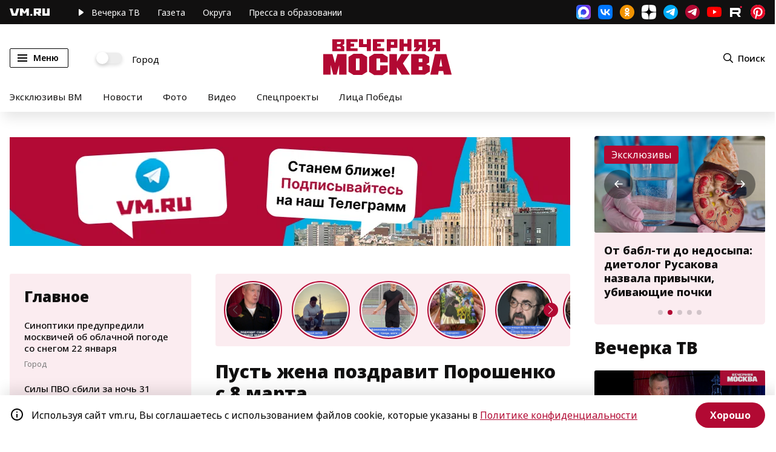

--- FILE ---
content_type: text/html; charset=utf-8
request_url: https://vm.ru/opinion/216837-pust-zhena-pozdravit-poroshenko-s-8-marta
body_size: 68929
content:
<!DOCTYPE html><html lang="ru" xmlns:og="http://ogp.me/ns#" xmlns:article="http://ogp.me/ns/article#" xmlns:video="http://ogp.me/ns/video#" xmlns:fb="http://ogp.me/ns/fb#" prefix="og: http://ogp.me/ns# article: http://ogp.me/ns/article# video: http://ogp.me/ns/video# fb: http://ogp.me/ns/fb# ya :http://webmaster.yandex.ru/vocabularies/ ya: https://yandex.ru/support/video/partners/markup.html"><head>  <meta charset="utf-8"/>  <meta name="viewport" content="width=device-width, initial-scale=1, maximum-scale=1"/>  <meta name="apple-mobile-web-app-capable" content="yes"/>  <meta name="format-detection" content="telephone=yes"/>  <meta name="HandheldFriendly" content="true"/>  <meta name="MobileOptimzied" content="width"/>  <meta http-equiv="cleartype" content="on"/>  <meta name="navigation" content="tabbed"/>  <meta http-equiv="x-ua-compatible" content="IE=Edge"/>  <title>Пусть жена поздравит Порошенко с 8 марта</title><meta name="description" content="На своей странице в соцсетях президент Украины сообщил о том, что договорился с супругой, и она не будет поздравлять его с 23 февраля. Действительно, а с чем главнокомандующего драп-армии поздравлять после Иловайска и Дебальцево?"/><meta name="og:description" content="На своей странице в соцсетях президент Украины сообщил о том, что договорился с супругой, и она не будет поздравлять его с 23 февраля. Действительно, а с чем главнокомандующего драп-армии поздравлять после Иловайска и Дебальцево?"/><meta name="og:type" content="article" /><meta name="og:site_name" content="Вечерняя Москва" /><meta name="og:title" content="Пусть жена поздравит Порошенко с 8 марта" /><meta name="og:url" content="https://vm.ru/opinion/216837-pust-zhena-pozdravit-poroshenko-s-8-marta" /><meta property="og:locale" content="ru_RU" /><meta name="twitter:site" content="@onlinevmru"/><meta name="twitter:title" content="Пусть жена поздравит Порошенко с 8 марта"/>  <link rel="amphtml" href="https://vm.ru/opinion/216837-pust-zhena-pozdravit-poroshenko-s-8-marta/amp" />                <meta property="og:image" content="https://vm.ru/img/vmru_cover.png"/>    <meta name="twitter:image" content="https://vm.ru/img/vmru_cover.png"/>    <meta property="vk:image" content="https://vm.ru/img/vmru_cover.png"/>    <meta property="og:image:width" content="1200"/>    <meta property="og:image:height" content="630"/>    <link rel="shortcut icon" href="/favicon.ico" type="image/x-icon" /><link rel="canonical" href="https://vm.ru/opinion/216837-pust-zhena-pozdravit-poroshenko-s-8-marta"/><link rel="image_src" href="https://vm.ru/img/vmru_cover.png"/><link rel="apple-touch-icon" sizes="180x180" href="/apple-touch-icon.png"><link rel="icon" type="image/png" sizes="32x32" href="/favicon-32x32.png"><link rel="icon" type="image/png" sizes="16x16" href="/favicon-16x16.png"><link rel="manifest" href="/site.webmanifest"><link rel="mask-icon" href="/safari-pinned-tab.svg" color="#B20933"><meta name="msapplication-TileColor" content="#B20933"><meta name="theme-color" content="#ffffff"><meta name="pmail-verification" content="5a477ab11a799d5d2028fb61dbc1770c" /><meta property="fb:pages" content="182721865131445" /><meta name="yandex-verification" content="57155561c3bcc60b" /><meta name="yandex-verification" content="5c41a8b40a6725d8" /><meta name="yandex-verification" content="5e7c2eb0fc4ff0a8" /><meta name="yandex-verification" content="88c4902fec64c117" /><meta name="yandex-verification" content="6c026316f58a32ee" /><meta name="yandex-verification" content="bc83abecb1f88701" /><meta name="google-site-verification" content="ghJNaX9R_ckqDuGjtlXUpnCcMBp7xenXiObH_gmP8GQ" /><meta name="google-site-verification" content="XG5Q_pcQ9ZokNy2RgKmC9sBusqVSjgO-FPGksGf7QrU" /><meta name="wmail-verification" content="35c64832d8b7b581b3a18235cca4f770" /><script type="text/javascript">  window.VM_TARGETING = window.VM_TARGETING || {};  window.VM_TARGETING['category'] = '';  window.VM_TARGETING['category'] = "society";</script><link as="script" href="https://vm.ru/vmcache.js" rel="preload"/><link as="style" href="/static/css/main~b221df2d.b5c39a20.chunk.css" rel="preload"/><link as="script" href="/static/js/25.ef9401d8.chunk.js" rel="preload"/><link as="script" href="/static/js/main~d0ae3f07.139b94e3.chunk.js" rel="preload"/><link as="script" href="/static/js/main~b221df2d.96e1c331.chunk.js" rel="preload"/><link rel="preconnect" href="https://mc.yandex.ru" crossorigin="anonymous" /><link rel="preconnect" href="https://counter.yadro.ru" crossorigin="anonymous" /><link rel="dns-prefetch" href="//mc.yandex.ru"/><link rel="preload" as="font" href="https://vm.ru/fonts/NotoSans-Regular.woff2" /><link rel="preload" as="font" href="https://vm.ru/fonts/NotoSans-ExtraBold.woff2" /><link rel="preload" as="font" href="https://vm.ru/fonts/NotoSans-Medium.woff2" /><link rel="preload" as="font" href="https://vm.ru/fonts/NotoSans-SemiBold.woff2" /><link rel="preload" as="font" href="https://vm.ru/fonts/NotoSans-Black.woff2" /><link rel="preload" as="font" href="https://vm.ru/fonts/NotoSans-Bold.woff2" /><link rel="preload" as="font" href="https://vm.ru/fonts/NotoSans-Italic.woff2" />  <link rel="preload" as="image" href="https://vm.ru/img/subscribe_google.svg" />  <link rel="preload" as="image" href="https://vm.ru/img/subscribe_dzen.svg" />  <link rel="preload" as="image" href="https://vm.ru/img/main_logo.svg" />  <link rel="preload" as="image" href="https://vm.ru/img/subscribe_yandex.svg" />  <link rel="preload" as="image" href="https://vm.ru/img/subscribe_pulse.svg" />  <link rel="preload" as="image" href="https://vm.ru/img/main_logo_white.svg" />            <link href="/lib/video-js/video-js.css" rel="stylesheet" /><!--<script src="/lib/twentytwenty/jquery-3.7.1.min.js"></script>--><!--<script src="/lib/twentytwenty/jquery.event.move.js"></script>--><!--<script src="/lib/twentytwenty/jquery.twentytwenty.js?v=1"></script>--><script type="text/javascript">  if ('serviceWorker' in navigator) {    window.addEventListener('load', function () {      navigator.serviceWorker.register('/vmworker.js');    });  }</script><script type="text/javascript">  window.VM = window.VM || {};</script><script type="text/javascript">  window.canLoad = function() {    if (navigator.userAgent.toLowerCase().indexOf('chr') + 1 > 0 && navigator.userAgent.toLowerCase().indexOf('lig') + 1 > 0) {      return false;    }    return true;  }</script><script type="text/javascript">  window.requestScript = function (script, params, callback) {    var gads = document.createElement('script');    gads.async = true;    gads.type = 'text/javascript';    gads.src = script;    if (params) {for(var i in params) {gads.setAttribute(i, params[i]);}}    if (callback) {      gads.onload = function() {        callback();      }    }    var node = document.getElementsByTagName('script')[0];    node.parentNode.insertBefore(gads, node);  }</script><script type="text/javascript">  window.requestStyle = function (script, params, callback) {    var gads = document.createElement('link');    gads.rel = 'stylesheet';    gads.type = 'text/css';    gads.href = script;    if (params) {for(var i in params) {gads.setAttribute(i, params[i]);}}    if (callback) {      gads.onload = function() {        callback();      }    }    var node = document.getElementsByTagName('script')[0];    node.parentNode.insertBefore(gads, node);  }</script><script>  window.yaContextCb = window.yaContextCb || [];</script><script type="text/javascript">  if (window.canLoad()) {    window.requestScript('https://yandex.ru/ads/system/header-bidding.js', {async: true});    window.requestScript('https://yandex.ru/ads/system/context.js');  }</script><script type="text/javascript">  window.waitPartnerCode = function(condition, callback) {    var t = setInterval(function () {      if (condition()) {        clearInterval(t);        callback();      }    }, 300);  }</script><script async src="https://widget.sparrow.ru/js/embed.js"></script><script async src="https://lenta.sparrow.ru/js/loader.js"></script><!--<script type="text/javascript" bounce-catcher="1" widget="19935" widget-type="feed" src="https://svk-native.ru/js/bounce-catcher-v2.min.js"></script>--><link rel="manifest" href="/vm.pwa.json" /><script type="text/javascript">  if ('serviceWorker' in navigator) {    window.addEventListener('load', function () {      navigator.serviceWorker.register('/vm_worker.js?v=1').then(function(registration) {        console.log('ServiceWorker registration successful with scope: ', registration.scope);      }, function(err) {        console.log('ServiceWorker registration failed: ', err);      });    });    window.addEventListener('appinstalled', function() {      console.log(`app installed`);      /* send event to yandex */      window.ym(25041881, 'reachGoal', 'install_pwa');    });    if (location.href.indexOf('?utm_source=pwa') > -1) {      console.log(`app open`)    }  }</script><link href="/static/css/main~b221df2d.b5c39a20.chunk.css" rel="stylesheet"/>  <script>var adfoxBiddersMap = {"myTarget": "1018441","adriver": "1286573","Gnezdo": "3169164","Sparrow": "3334219"};if (window.innerWidth < 700) {var adUnits = [{"code": "adfox_15373473714386835",sizes: [[ 320, 100 ]],"bids": [{	"bidder": "myTarget",	"params": {	"placementId": "915001"	}},{		"bidder": "adriver",	"params": {	"placementId": "56:vm_320x100mob_1m"}}]},	{"code": "adfox_153834249876831942",sizes: [[ 300, 250 ],[ 300, 300 ],[ 336, 280 ]],"bids": [{	"bidder": "myTarget",	"params": {	"placementId": "614275"}},{"bidder": "adriver",	"params": {	"placementId": "56:vm_300x250mob_3m"}},{"bidder": "Gnezdo",	"params": {	"placementId": "355471"}},	{"bidder": "Sparrow",	"params": {	"placementId": "129474"}},				]},{"code": "adfox_160344763534028665", sizes: [[ 300, 250 ],[ 300, 300 ],[ 336, 280 ]],"bids": [{"bidder": "adriver", "params": {"placementId": "56:vm_300x250_inpage_rtb"}},{"bidder": "myTarget","params": {"placementId": "1770349"}},{"bidder": "Gnezdo","params": {"placementId": "355470 "}},]},{"code": "adfox_162201426461151807", sizes: [[ 300, 250 ], [ 300, 600 ]],"bids": [{"bidder": "Gnezdo","params": {"placementId": "355468 "}},{"bidder": "myTarget","params": {"placementId": "1770353 "}},{"bidder": "Sparrow","params": {"placementId": "129465 "}},]},			];	}if (window.innerWidth > 700 & window.innerWidth < 980) {var adUnits = [{"code": "adfox_153834249876831942",sizes: [[ 300, 250 ],[ 300, 300 ]],"bids": [{"bidder": "myTarget",	"params": {"placementId": "614275"}},	{"bidder": "adriver",	"params": {"placementId": "56:vm_300x250mob_3m"}},{"bidder": "Gnezdo",	"params": {	"placementId": "355471"}},{"bidder": "Sparrow",	"params": {	"placementId": "129474"}},				]},{"code": "adfox_160344763534028665", sizes: [[ 568, 320 ],[ 300, 250 ],[ 300, 300 ],[ 336, 280 ]],"bids": [{	"bidder": "myTarget", 	"params": {"placementId": "1770351"}},{  "bidder": "Gnezdo","params": {"placementId": "355470 "}},		]},{"code": "adfox_162201426461151807", sizes: [[ 300, 250 ],[ 300, 600 ]],"bids": [{"bidder": "Gnezdo","params": {"placementId": "355468 "}},{"bidder": "myTarget","params": {"placementId": "1770353 "}},{"bidder": "Sparrow","params": {"placementId": "129465 "}},]},			];	}else if (window.innerWidth >= 980 & window.innerWidth < 1025){var adUnits = [{"code": "adfox_156751578153723193",sizes: [[ 300, 600 ],[ 240, 400 ]],"bids": [{	"bidder": "myTarget",	"params": {"placementId": "810348"}},	{"bidder": "adriver","params": {"placementId": "56:vm_300x600_2slot"}},	{"bidder": "Sparrow","params": {"placementId": "129543"}},		]},{"code": "adfox_167578564900651530",sizes: [[ 300, 600 ],[ 240, 400 ]],"bids": [{	"bidder": "myTarget",	"params": {	"placementId": "810350"}},	{"bidder": "adriver", "params": {"placementId": "56:vm_300x600_4slot"}},		]},{"code": "adfox_153834249876831942",sizes: [[ 300, 250 ],[ 300, 300 ]],"bids": [{"bidder": "myTarget",	"params": {"placementId": "614275"}},	{"bidder": "adriver",	"params": {"placementId": "56:vm_300x250mob_3m"}},{"bidder": "Gnezdo",	"params": {	"placementId": "355471"}},{"bidder": "Sparrow",	"params": {	"placementId": "129474"}},				]},{"code": "adfox_160344763534028665", sizes: [[ 568, 320 ],[ 300, 250 ],[ 300, 300 ],[ 336, 280 ]],"bids": [{	"bidder": "myTarget", 	"params": {"placementId": "1770351"}},{  "bidder": "Gnezdo","params": {"placementId": "355470 "}},		]},			];}else if (window.innerWidth >= 1025 & window.innerWidth < 1280){var adUnits = [{"code": "adfox_156751578153723193",sizes: [[ 300, 600 ],[ 240, 400 ]],"bids": [{	"bidder": "myTarget",	"params": {"placementId": "810348"}},	{"bidder": "adriver","params": {"placementId": "56:vm_300x600_2slot"}},	{"bidder": "Sparrow","params": {"placementId": "129543"}},		]},{"code": "adfox_167578564900651530",sizes: [[ 300, 600 ],[ 240, 400 ]],"bids": [{	"bidder": "myTarget",	"params": {	"placementId": "810350"}},{		"bidder": "adriver",	"params": {	"placementId": "56:vm_300x600_4slot"}},		]},{"code": "adfox_153834144632382784",sizes: [[ 670, 250 ]],"bids": [{	"bidder": "myTarget", 	"params": {"placementId": "623224"}},{"bidder": "Gnezdo", 	"params": {"placementId": "355472"}},]},{"code": "adfox_160344763534028665", sizes: [[ 568, 320 ],[ 300, 250 ],[ 300, 300 ],[ 336, 280 ]],"bids": [{	"bidder": "myTarget",	"params": {"placementId": "1770351"}}]},			];	}else if (window.innerWidth >= 1280){var adUnits = [{"code": "adfox_156751578153723193",sizes: [[ 300, 600 ],[ 240, 400 ]],"bids": [{	"bidder": "myTarget",	"params": {"placementId": "810348"}},	{"bidder": "adriver","params": {"placementId": "56:vm_300x600_2slot"}},	{"bidder": "Sparrow","params": {"placementId": "129543"}},			]},{"code": "adfox_167578564900651530",sizes: [[ 300, 600 ],[ 240, 400 ]],"bids": [{	"bidder": "myTarget",	"params": {	"placementId": "810350"}},{		"bidder": "adriver",	"params": {	"placementId": "56:vm_300x600_4slot"}},		]},{"code": "adfox_161962779119996618", sizes: [[ 300, 600 ],[ 240, 400 ]],"bids": [{	"bidder": "myTarget",	"params": {	"placementId": "908875"}},{		"bidder": "adriver",	"params": {	"placementId": "56:vm_300x600_5slot"}},		]},	{"code": "adfox_153834144632382784",sizes: [[ 670, 250 ]],"bids": [{"bidder": "myTarget", 	"params": {"placementId": "623224"}},{"bidder": "Gnezdo", 	"params": {"placementId": "355472"}},			]},{"code": "adfox_160344763534028665", sizes: [[ 568, 320 ],[ 300, 250 ],[ 300, 300 ],[ 336, 280 ]],"bids": [{	"bidder": "myTarget",	"params": {"placementId": "1770351"}}]},					];	}var userTimeout = 1500;window.YaHeaderBiddingSettings = {biddersMap: adfoxBiddersMap,adUnits: adUnits,timeout: userTimeout};</script></head><body>  <span class="visually-hidden" id="scroll-to-page-top"></span>    <div class="banner top mpd_hide slot_1m">    <div align="center" class="adv-centerer"><!-- Sparrow Lenta Loader --><script type="text/javascript" data-key="403e37bb00779eb6195262ee6cefd0f3">  (function(w, a) {    if (window.innerWidth >= 980) {    (w[a] = w[a] || []).push({      'script_key': '403e37bb00779eb6195262ee6cefd0f3',      'settings': {        'w': 91229,        'sid': 10995,        'type': 'lenta',      }    });    if(!window['_SparrowLoader']) {      var node = document.createElement('script'); node.type = 'text/javascript'; node.async = true;      node.src = '//widget.sparrow.ru/js/loader.js';      (document.getElementsByTagName('head')[0] || document.getElementsByTagName('body')[0]).appendChild(node);    } else {      window['_SparrowLoader'].initWidgets();    }    }  })(window, '_sparrow_widgets');</script><!-- /Sparrow Lenta Loader-->    <div id="adfox_16808652036422256" class="adv-nmb"></div>    <script>		window.waitPartnerCode(function() {return window.Ya && window.Ya.adfoxCode && window.Ya.adfoxCode.createAdaptive && window.canLoad()}, function(){				var w = window.VM_ARTICLE || {};				var hideAds = w.ads || false;				if (!hideAds) {                    window.yaContextCb.push(()=>{                        Ya.adfoxCode.createAdaptive({                            ownerId: 214425,                            containerId: 'adfox_16808652036422256',                            params: {                                pp: 'g',                                ps: 'bzmb',                                p2: 'hiau',                                puid1: '',                                puid2: ''                            }                        }, ['desktop'], {                            tabletWidth: 1500,                            phoneWidth: 701,                            isAutoReloads: false                        });                    });                }        });    </script>    <div id="adfox_168086605865348351" class="adv-nmb"></div>    <script>        window.waitPartnerCode(function() {return window.Ya && window.Ya.adfoxCode && window.Ya.adfoxCode.createAdaptive && window.canLoad()}, function() {            var w = window.VM_ARTICLE || {};            var hideAds = w.ads || false;            if (!hideAds) {                window.yaContextCb.push(()=>{                    Ya.adfoxCode.createAdaptive({                        ownerId: 214425,                        containerId: 'adfox_168086605865348351',                        params: {                            pp: 'h',                            ps: 'bzmb',                            p2: 'hiau',                            puid1: '',                            puid2: ''                        }                    }, ['tablet'], {                        tabletWidth: 1500,                        phoneWidth: 701,                        isAutoReloads: false                    });                });            }        });    </script>	<div id="adfox_15373473714386835" class="adv-nmb"></div>	<script>		window.waitPartnerCode(function() {return window.Ya && window.Ya.adfoxCode && window.Ya.adfoxCode.createAdaptive && window.canLoad()}, function(){			if (window.innerWidth <= 701) {				var w = window.VM_ARTICLE || {};				var hideAds = w.ads || false;				if (!hideAds) {					window.yaContextCb.push(()=>{						window.Ya.adfoxCode.createAdaptive({							ownerId: 214425,							containerId: 'adfox_15373473714386835',							params: {								pp: 'g',								ps: 'bzmb',								p2: 'frtl'							}						}, ['phone'], {							tabletWidth: 980,							phoneWidth: 701,							isAutoReloads: true 						});					});				}			}		});	</script></div><style type="text/css">    @media screen and (max-width: 701) {      .adv-centerer {        min-height: 100px;      }    }    .banner.slot_1m {        flex-direction: column;    }    .breaking-wrapper {        z-index: 998;     }    .banner.slot_1m > div > div[id^=adfox_] {      width: 100%;    }    .banner.slot_1m > div > div[id^=adfox_] > div[id^=yandex_] > yatag {      margin: 0 auto !important;    }    .banner.slot_1m:first-of-type div[id^=adfox_] > * {		margin-bottom: 0;	}    #adfox_15373473714386835 {      z-index: 2;    }	@media (max-width: 768px) {		.banner.slot_1m:first-of-type div[id^=adfox_] > * {			margin-bottom: 0;		}	}</style><!-- Fullscreen mobile --><div id="adfox_162201426461151807" class="adv-nmb"></div><script>	window.waitPartnerCode(function() {return window.Ya && window.Ya.adfoxCode && window.Ya.adfoxCode.createAdaptive}, function(){		window.yaContextCb.push(()=>{			window.Ya.adfoxCode.createAdaptive({				ownerId: 214425,				containerId: 'adfox_162201426461151807',                type: 'fullscreen',                platform: 'touch',				params: {					pp: 'g',					ps: 'bzmb',					p2: 'guqq',                    dl: document.location.href + '?fullscreen',					puid1: ''				}			}, ['phone', 'tablet'], {				tabletWidth: 980,				phoneWidth: 640,				isAutoReloads: false			});		});	});</script>  </div>  <section class="lyr black">  <div class="wrp row">    <div class="wrp_col">      <a href="/" class="link logo mhide" title="vm.ru">        <svg>          <use xlink:href="#logo-vm-small"></use>        </svg>      </a>      <nav>        <a href="https://vm.ru/trend/896894-eksklyuzivy-vm" title="Эксклюзивы ВМ" class="rmhide">Эксклюзивы</a>        <a href="/tv" title="Вечерка ТВ" class="play">          <svg class="mhide">            <use xlink:href="#header-pl-btn"></use>          </svg>          <span class="mhide">Вечерка </span>ТВ        </a>        <a href="/newspaper" title="Печатная версия" class="sndm1140">Газета</a>        <a href="http://mosjour.ru/" target="_blank" rel="noreferrer" title="Московский журнал" class="ipmh mhide sndm1340">Московский журнал</a>        <a href="/vmregions" rel="noreferrer" title="Округа" class="mhide">Округа</a>        <a href="https://edupressa.vm.ru/" target="_blank" rel="noreferrer" title="Пресса в образовании" class="ipmh mhide">Пресса в образовании</a>      </nav>    </div>    <div class="wrp_col social">      <a href="https://max.ru/vmoskva" target="_blank" class="soc-item maxmsgr" rel="noreferrer"></a>      <a href="https://vk.com/vmdaily" target="_blank" class="soc-item vk" rel="noreferrer"></a>      <a href="https://ok.ru/vmdaily" target="_blank" class="soc-item ok" rel="noreferrer"></a>      <a href="https://dzen.ru/vm?favid=1946" target="_blank" class="soc-item ydzen" rel="noreferrer"></a>      <a href="https://t.me/vmoskva" target="_blank" class="soc-item tlg" rel="noreferrer noopener nofollow" title="Основной канал"></a>      <a href="https://t.me/vm_daily" target="_blank" class="soc-item tlg2" rel="noreferrer noopener nofollow" title="Новостной канал"></a>      <a href="https://www.youtube.com/channel/UCLTywN06xv2K8Wz1fSGQS_g" target="_blank" class="soc-item yt" rel="noreferrer noopener nofollow"></a>      <a href="https://rutube.ru/channel/24150315/" target="_blank" class="soc-item rtb" rel="noreferrer"></a>      <a href="https://ru.pinterest.com/vmoskva_daily/" target="_blank" class="soc-item pntrst" rel="noreferrer"></a>    </div>  </div></section><div class="ly header hstt hstd" role="banner">  <div class="wrp row hamain">    <div class="wrp_col menu">      <button class="btn menu" id="menu_btn" type="button" name="menu" aria-label="Меню">        <span class="lines"></span>        <span class="mhide">Меню</span>      </button>      <label class="switch mhide">        <input type="checkbox" id="city-switch" />        <span>Город</span>      </label>    </div>    <div class="wrp_col logo">      <a href="/" title="Вечерняя москва">        <img src="[data-uri]" alt="Вечерняя Москва" width="213" height="61" style="width:100%;height:auto;"/>      </a>    </div>    <div class="wrp_col hactions">      <button class="btn search" name="search" aria-label="Поиск" id="search_btn">        <svg><use xlink:href="#header-search"></use></svg>        <span class="mhide">Поиск</span>      </button>    </div>  </div>  <div class="wrp row themes mhide">          <a href="/trend/896894-eksklyuzivy-vm" title="Эксклюзивы ВМ">Эксклюзивы ВМ</a>          <a href="/news" title="Новости">Новости</a>    <a href="/photogallery" title="Фото">Фото</a>    <a href="/videogallery" title="Видео">Видео</a>    <a href="/special-projects" title="Спецпроекты" class="ipmh mhide">Спецпроекты</a>    <a href="/licapobedy" title="Лица Победы" class="mhide">Лица Победы</a>  </div>  <div class="slide-menu" id="slide-menu">  <div class="menu-wrapper">    <div class="menuc main">      <div><a href="/moscow" title="Город" class="hc">Город</a></div>      <div><a href="/politics" title="Политика" class="hc">Политика</a></div>      <div><a href="/world" title="В мире" class="hc">В мире</a></div>      <div><a href="/society" title="Общество" class="hc">Общество</a></div>      <div><a href="/economy" title="Экономика" class="hc">Экономика</a></div>      <div><a href="/finance" title="Финансы" class="hc">Финансы</a></div>      <div><a href="/entertainment" title="Развлечения" class="hc">Развлечения</a></div>      <div><a href="/sport" title="Спорт" class="hc">Спорт</a></div>      <div><a href="/accidents" title="Происшествия" class="hc">Происшествия</a></div>      <div><a href="/technology" title="Технологии" class="hc">Технологии</a></div>      <div><a href="/trend/898179-food" title="Еда" class="hc">Еда</a></div>      <div class="hr"></div>      <div><a href="/now-then" class="bold">Было / Стало</a></div>      <div><a href="https://100.vm.ru" class="bold">«Вечерке» - 100 лет</a></div>      <div><a href="/opinion" class="bold">Мнения</a></div>      <div><a href="/tv" class="bold">Вечерка ТВ</a></div>      <div><a href="/archive" class="bold">Архив газет</a></div>      <div><a href="https://edupressa.vm.ru" target="_blank" rel="noreferrer" class="bold">Пресса в образовании</a></div>      <div><a href="http://mosjour.ru/" target="_blank" rel="noreferrer" class="bold">Московский журнал</a></div>      <div><a href="/trend/981130" class="bold">Москва строится</a></div>      <div><a href="/trend/1256043" class="bold">Строим дороги Москвы</a></div>      <div><a href="/special-projects" class="bold">Спецпроекты</a></div>      <div><a href="/photogallery" class="bold">Фото</a></div>      <div><a href="/videogallery" class="bold">Видео</a></div>      <div><a href="/infographics" class="bold">Инфографика</a></div>      <div class="hr"></div>      <div class="bgw"><a href="/about" class="small">О газете</a></div>      <div class="bgw"><a href="https://reklama.vm.ru/" target="_blank" rel="noreferrer" class="small">Реклама</a></div>      <div class="bgw"><a href="/vacancy" class="small">Вакансии</a></div>      <div class="bgw"><a href="/subscription" class="small">Подписка на бумажные издания</a></div>      <div class="bgw"><a href="/pages/legal-information" class="small">Правовая информация</a></div>    </div>  </div></div></div>      <main class="ly apage vmroot mapage">    <div class="ds-3">                <div class="banner top mpd_hide slot_1">    <div align="center">	<div id="adfox_159740551823686706" style="max-height: 180px;"></div>	<script>		window.waitPartnerCode(function() {return window.Ya && window.Ya.adfoxCode && window.Ya.adfoxCode.createAdaptive && window.canLoad()}, function(){			if (window.innerWidth <= 701) { return false; }			var w = window.VM_ARTICLE || {};			var hideAds = w.ads || false;			if (!hideAds) {				window.yaContextCb.push(()=>{					window.Ya.adfoxCode.createAdaptive({						ownerId: 214425,						containerId: 'adfox_159740551823686706',						params: {							pp: 'g',							ps: 'bzmb',							p2: 'fdzg'						}					}, ['desktop'], {						tabletWidth: 1500,						phoneWidth: 963,						isAutoReloads: true 					});				});			}		});	</script>	<div id="adfox_159852747358985547" style="max-height: 180px;"></div>	<script>		window.waitPartnerCode(function() {return window.Ya && window.Ya.adfoxCode && window.Ya.adfoxCode.createAdaptive && window.canLoad()}, function(){			if (window.innerWidth <= 701) { return false; }			var w = window.VM_ARTICLE || {};			var hideAds = w.ads || false;			if (!hideAds) {				window.yaContextCb.push(()=>{					window.Ya.adfoxCode.createAdaptive({						ownerId: 214425,						containerId: 'adfox_159852747358985547',						params: {							pp: 'h',							ps: 'bzmb',							p2: 'fdzg',							puid1: ''						}					}, ['tablet'], {						tabletWidth: 1500,						phoneWidth: 964,						isAutoReloads: true 					});				});			}		});	</script>	<div id="adfox_153734647406149212" style="max-height: 180px;"></div>	<script>		window.waitPartnerCode(function() {return window.Ya && window.Ya.adfoxCode && window.Ya.adfoxCode.createAdaptive && window.canLoad()}, function(){			if (window.innerWidth <= 701) { return false; }			var w = window.VM_ARTICLE || {};			var hideAds = w.ads || false;			if (!hideAds) {				window.yaContextCb.push(()=>{					window.Ya.adfoxCode.createAdaptive({						ownerId: 214425,						containerId: 'adfox_153734647406149212',						params: {							pp: 'h',							ps: 'bzmb',							p2: 'fdzg'						}					}, ['tablet'], {						tabletWidth: 963,						phoneWidth: 701,						isAutoReloads: true 					});				});			}		});	</script></div><style type="text/css">    @media screen and (min-width: 702px) {        .slot_1 {            line-height: 180px;        }        .slot_1 > div[align="center"] {            display: inline-block;            vertical-align: middle;        }        #adfox_159740551823686706 >div:first-child {            margin-bottom: initial;        }    }	#adfox_159740551823686706 > a > img, #adfox_159852747358985547 > a > img , #adfox_153734647406149212 > a > img {margin-bottom: 40px; z-index: 0;}	@media screen and (min-width: 1500px) {		#adfox_159740551823686706 {			z-index: 2;		}	}	@media screen and (min-width: 965px) and (max-width: 1500px) {		#adfox_159852747358985547 {			z-index: 2;		}	}	@media screen and (min-width: 702px) and (max-width: 963px) {		#adfox_153734647406149212 {			z-index: 2;		}	}	@media (max-width:1279px) {		.ly.apage.vmroot.mapage > .ds-3 {			overflow:hidden;		}	}		@media (max-width: 980px){		.listing.category-listing > .topic,		.listing.mainpage-listing > .topic {			display: flex;		}	}		@media (max-width: 979px){		.listing.mainpage-listing .btn-link {			display: inline-block;		}	}</style><style type="text/css">	.floor-ads {		animation-delay: 0s;		animation-duration: 0.3s;		animation-fill-mode: forwards;		opacity: 0;	}	.floor-ads > div {		display: initial;	}	@keyframes showAds {		from {			opacity: 0;			display: none;		}		to {			opacity: 1;			display: block;		}	}	@keyframes hideAds {		from {			opacity: 1;			display: block;		}		to {			opacity: 0;			display: none;		}	}</style><script>	let floorAdsBanner = document.querySelector('.floor-ads');	let floorAdsCloseButton = document.querySelector('.floor-ads > div');	let showAdsTimeout = 0;	let displayBanner = 3000;	showAdsTimeout = setTimeout(function() {		floorAdsBanner = document.querySelector('.floor-ads');		floorAdsCloseButton = document.querySelector('.floor-ads > div');		if (floorAdsBanner) {			showAdsTimeout = setTimeout(function() {				showBanner();			}, displayBanner);			document.addEventListener("scroll", function () {				clearTimeout(showAdsTimeout);				hideBanner();								showAdsTimeout = setTimeout(function() {					showBanner();					floorAdsCloseButton.style.display = 'block';				}, displayBanner);			});			function hideBanner() {				floorAdsBanner.style.animationName = 'hideAds';			}			function showBanner() {				floorAdsBanner.style.animationName = 'showAds';			}		}	}, 3000);</script>  </div>  <div class="banner top mpd_hide slot_1">    <div id="adfox_157380055745952483"></div><script>	window.waitPartnerCode(function() {return window.Ya && window.Ya.adfoxCode && window.Ya.adfoxCode.createAdaptive && window.canLoad()}, function(){		window.yaContextCb.push(()=>{			window.Ya.adfoxCode.createAdaptive({				ownerId: 214425,				containerId: 'adfox_157380055745952483',				params: {					pp: 'g',					ps: 'bzmb',					p2: 'flzc'				}			}, ['desktop'], {				tabletWidth: 1700,				phoneWidth: 1439,				isAutoReloads: false			});		});	})</script><style type="text/css">	main.ly div[class*=ds-] {		position: relative;	}    .mvpage-index,    body .apage {        z-index: initial;    }    .mvpage-index .ds-3,    .apage .ds-3 {        z-index: 2;    }    .mvpage-index .ds-1,    .apage .ds-1 {        z-index: 997;    }    @media screen and (max-width: 979px) {        .mvpage-index .ds-1,        .apage .ds-1 {            z-index: 996;        }    }	.ly.footer {		position: relative;		z-index: 996!important;	}		</style>  </div>            <div class="vmmain content vmroot-article">        <div class="ds-1 dfcr mpd_hide fix_adv left_column">          <div class="odsst-wrp">            <div class="widget recommendations" data-wid="5ee944274b90b83be38cf969">  <div class="title">Главное</div>            <article class="topic " data-doc="69718f5282682c3911bf383c" >            <div class="topic-title"><a data-id="69718f5282682c3911bf383c" class="wst" href="/news/1296860-sinoptiki-obeshayut-moskvicham-oblachnuyu-pogodu-so-snegom-22-yanvarya" >Синоптики предупредили москвичей об облачной погоде со снегом 22 января</a></div>      <div class="topic-footer">                            <a href="/moscow" class="topic-rubric">Город</a>            </div>    </article>            <article class="topic " data-doc="6971a46b82682c3911c040fd" >            <div class="topic-title"><a data-id="6971a46b82682c3911c040fd" class="wst" href="/news/1296869-sily-pvo-sbili-za-noch-31-ukrainskij-bespilotnik-nad-regionami-rossii" >Силы ПВО сбили за ночь 31 украинский беспилотник над регионами России</a></div>      <div class="topic-footer">                            <a href="/accidents" class="topic-rubric">Происшествия</a>            </div>    </article>            <article class="topic " data-doc="6971a80682682c3911c070e3" >            <div class="topic-title"><a data-id="6971a80682682c3911c070e3" class="wst" href="/news/1296872-ukrainskaya-delegaciya-vstretilas-v-davose-s-predstavitelyami-ssha" >Украинская делегация встретилась в Давосе с представителями США</a></div>      <div class="topic-footer">                            <a href="/world" class="topic-rubric">В мире</a>            </div>    </article>              <div class="banner article_left slot_3">    <div id="adfox_161962485943011636"></div><script>	window.waitPartnerCode(function() {return window.Ya && window.Ya.adfoxCode && window.Ya.adfoxCode.createAdaptive && window.canLoad()}, function(){		window.yaContextCb.push(()=>{			window.Ya.adfoxCode.createAdaptive({				ownerId: 214425,				containerId: 'adfox_161962485943011636',				params: {					pp: 'g',					ps: 'bzmb',					p2: 'gocj',					puid1: (window.VM_TARGETING && window.VM_TARGETING["category"]) ? window.VM_TARGETING["category"] : "",				}			}, ['desktop'], {				tabletWidth: 1275,				phoneWidth: 640,				isAutoReloads: false			});		});	});</script><style>.widget.recommendations > .banner.article_left.slot_3 {margin-top: 0;}.widget.recommendations > .banner.article_left.slot_3 > div:not(:empty) {margin-top: 24px;}</style>  </div>          <article class="topic " data-doc="6971a79c82682c3911c06a89" >            <div class="topic-title"><a data-id="6971a79c82682c3911c06a89" class="wst" href="/news/1296871-eks-nachalnika-kazanskogo-vokzala-obvinyayut-v-posrednichestve-vo-vzyatkah" >Экс-начальника Казанского вокзала обвиняют в посредничестве во взятках</a></div>      <div class="topic-footer">                            <a href="/accidents" class="topic-rubric">Происшествия</a>            </div>    </article>            <article class="topic " data-doc="6971a4eb82682c3911c04764" >            <div class="topic-title"><a data-id="6971a4eb82682c3911c04764" class="wst" href="/news/1296870-sobstvennika-obrushivshegosya-v-novosibirske-tc-zaderzhali" >Собственника обрушившегося в Новосибирске ТЦ задержали</a></div>      <div class="topic-footer">                            <a href="/accidents" class="topic-rubric">Происшествия</a>            </div>    </article>            <article class="topic " data-doc="6971a39682682c3911c0375f" >            <div class="topic-title"><a data-id="6971a39682682c3911c0375f" class="wst" href="/news/1296868-moskalkova-massovye-zahoroneniya-524-tel-nashli-pod-kurskom-posle-vtorzheniya-vsu" >Москалькова: Массовые захоронения 524 тел нашли под Курском после вторжения ВСУ</a></div>      <div class="topic-footer">                            <a href="/accidents" class="topic-rubric">Происшествия</a>            </div>    </article>            <article class="topic " data-doc="6971a1a982682c3911c01de6" >            <div class="topic-title"><a data-id="6971a1a982682c3911c01de6" class="wst" href="/news/1296865-razbivshij-memorialnuyu-dosku-politkovskoj-obuyasnil-svoj-postupok" >Разбивший мемориальную доску Политковской объяснил свой поступок</a></div>      <div class="topic-footer">                            <a href="/accidents" class="topic-rubric">Происшествия</a>            </div>    </article>            <article class="topic " data-doc="69718cba82682c3911bf159e" >            <div class="topic-title"><a data-id="69718cba82682c3911bf159e" class="wst" href="/news/1296859-verhovnyj-sud-otmenil-20-letnij-prigovor-po-delu-ob-ubijstve-zammera-novosibirska" >Верховный суд отменил 20-летний приговор по делу об убийстве заммэра Новосибирска</a></div>      <div class="topic-footer">                            <a href="/accidents" class="topic-rubric">Происшествия</a>            </div>    </article>  </div>              <div class="banner article_left slot_5">    <div id="adfox_161962779119996618"></div><script>	window.waitPartnerCode(function() {return window.Ya && window.Ya.adfoxCode && window.Ya.adfoxCode.createAdaptive && window.canLoad()}, function(){		window.yaContextCb.push(()=>{			window.Ya.adfoxCode.createAdaptive({				ownerId: 214425,				containerId: 'adfox_161962779119996618',				params: {					pp: 'g',					ps: 'bzmb',					p2: 'heys',					puid1: (window.VM_TARGETING && window.VM_TARGETING["category"]) ? window.VM_TARGETING["category"] : "",				} ,lazyLoad: {fetchMargin: 100, mobileScaling: 1},			}, ['desktop'], {				tabletWidth: 1275,				phoneWidth: 640,				isAutoReloads: false			});		});	});</script>  </div>            <div class="widget specprots specprots--travel_together">  <div class="title">Гид по Москве</div>    <div class="swiper swiper-images">    <div class="swiper-wrapper">                                  <article class="swiper-slide " data-doc="67f81f9482682c6fdba9ae34">                                                <a href="/tv/1220877-gulyaem-vmeste-muzej-moskvy?utm_content=spw-travel_together" data-id="67f81f9482682c6fdba9ae34" class="topic-cover_bg lazyload wst" data-bgset="https://cdni-vm.servicecdn.ru/2025.04/original/720_67f924d282682c6fdbb58cf1.png" title="Гуляем ВМесте. Музей Москвы">Гуляем ВМесте. Музей Москвы</a>                            </article>                                          <article class="swiper-slide " data-doc="67c99ca382682c0b909d3f01">                                                <a href="/tv/1211441-gulyaem-vmeste-zakulise-teatra-sovremennik?utm_content=spw-travel_together" data-id="67c99ca382682c0b909d3f01" class="topic-cover_bg lazyload wst" data-bgset="https://cdni-vm.servicecdn.ru/2025.03/original/720_67c99d4d82682c0b909d4759.jpeg" title="Гуляем ВМесте. Закулисье театра «Современник»">Гуляем ВМесте. Закулисье театра «Современник»</a>                            </article>                                          <article class="swiper-slide " data-doc="67b470bb82682c71034f7781">                                                <a href="/tv/1206967-gulyaem-vmeste-muzej-kosmonavtiki?utm_content=spw-travel_together" data-id="67b470bb82682c71034f7781" class="topic-cover_bg lazyload wst" data-bgset="https://cdni-vm.servicecdn.ru/2025.02/original/720_67b470f082682c71034f7896.jpeg" title="Гуляем ВМесте. Музей космонавтики">Гуляем ВМесте. Музей космонавтики</a>                            </article>                                          <article class="swiper-slide " data-doc="67a61a0a82682c5dfbac580d">                                                <a href="/tv/1204336-gulyaem-vmeste-planetarij?utm_content=spw-travel_together" data-id="67a61a0a82682c5dfbac580d" class="topic-cover_bg lazyload wst" data-bgset="https://cdni-vm.servicecdn.ru/2025.02/original/720_67a61a3682682c5dfbac5a88.png" title="Гуляем ВМесте. Планетарий">Гуляем ВМесте. Планетарий</a>                            </article>                                          <article class="swiper-slide " data-doc="67a23ca182682c246d3230c6">                                                <a href="/tv/1203452-gulyaem-vmeste-muzej-evdokimova?utm_content=spw-travel_together" data-id="67a23ca182682c246d3230c6" class="topic-cover_bg lazyload wst" data-bgset="https://cdni-vm.servicecdn.ru/2025.02/original/720_67a23d4382682c246d323581.png" title="Гуляем ВМесте. Музей Евдокимова">Гуляем ВМесте. Музей Евдокимова</a>                            </article>                  </div>    <div class="swiper-button-prev">      <svg xmlns="http://www.w3.org/2000/svg" width="44" height="27" fill="currentColor" class="bi bi-arrow-left-short" viewBox="0 0 16 16">        <path fill-rule="evenodd" d="M12 8a.5.5 0 0 1-.5.5H5.707l2.147 2.146a.5.5 0 0 1-.708.708l-3-3a.5.5 0 0 1 0-.708l3-3a.5.5 0 1 1 .708.708L5.707 7.5H11.5a.5.5 0 0 1 .5.5z"/>      </svg>    </div>    <div class="swiper-button-next">      <svg xmlns="http://www.w3.org/2000/svg" width="44" height="27" fill="currentColor" class="bi bi-arrow-right-short" viewBox="0 0 16 16">        <path fill-rule="evenodd" d="M4 8a.5.5 0 0 1 .5-.5h5.793L8.146 5.354a.5.5 0 1 1 .708-.708l3 3a.5.5 0 0 1 0 .708l-3 3a.5.5 0 0 1-.708-.708L10.293 8.5H4.5A.5.5 0 0 1 4 8z"/>      </svg>    </div>  </div></div>                  <div class="banner article_left slot_edit_3">      <div id="adfox_16648021542092149"></div><script>	window.waitPartnerCode(function() {return window.Ya && window.Ya.adfoxCode && window.Ya.adfoxCode.createAdaptive && window.canLoad()}, function(){		window.yaContextCb.push(()=>{			window.Ya.adfoxCode.createAdaptive({				ownerId: 214425,				containerId: 'adfox_16648021542092149',				params: {                 pp: 'g',                 ps: 'bzmb',                 p2: 'hvzd',                 puid1: '',                 puid2: ''               }			}, ['desktop'], {				tabletWidth: 1279,				phoneWidth: 979,				isAutoReloads: false			});		});	});</script>    </div>              <link rel="preload" as="style" href="/lib/swiper/swiper-bundle.min.css" /><div class="specprots specprots--calendar">  <a class="specprots-title" href="/tag/762065-narodnyj-kalendar?utm_content=spw-calendar">Приметы и советы</a>    <div class="swiper swiper-images">    <div class="swiper-wrapper">                                  <article class="swiper-slide " data-doc="6970d33382682c3911b5e06f">                                                <a href="/news/1296725-narodnyj-kalendar-kak-devushke-v-tatyanin-den-25-yanvarya-najti-sebe-zheniha?utm_content=spw-calendar" data-id="6970d33382682c3911b5e06f" class="topic-cover_bg lazyload wst" data-bgset="https://cdni-vm.servicecdn.ru/2025.04/original/720_67f66be982682c6fdb93afa5.jpg" title="Народные приметы на 25 января 2026 года">Народные приметы на 25 января 2026 года</a>                            </article>                                          <article class="swiper-slide " data-doc="696fd23282682c3911aa97f4">                                                <a href="/news/1296455-narodnyj-kalendar-pochemu-24-yanvarya-nelzya-povorachivatsya-spinoj-k-solncu?utm_content=spw-calendar" data-id="696fd23282682c3911aa97f4" class="topic-cover_bg lazyload wst" data-bgset="https://cdni-vm.servicecdn.ru/2023.07/original/720_64b7ef5182682c2f55587849.jpg" title="Народные приметы на 24 января 2026 года">Народные приметы на 24 января 2026 года</a>                            </article>                                          <article class="swiper-slide " data-doc="696df41882682c3911980016">                                                <a href="/news/1295925-narodnyj-kalendar-chto-nuzhno-delat-s-kroshkami-ot-hleba-23-yanvarya?utm_content=spw-calendar" data-id="696df41882682c3911980016" class="topic-cover_bg lazyload wst" data-bgset="https://cdni-vm.servicecdn.ru/2024.02/original/720_65bd056282682c6c44df64f6.jpg" title="Народные приметы на 23 января 2026 года">Народные приметы на 23 января 2026 года</a>                            </article>                                          <article class="swiper-slide " data-doc="696a332882682c39117b9ea5">                                                <a href="/news/1295477-narodnyj-kalendar-pochemu-22-yanvarya-nuzhno-zanimatsya-domashnimi-delami?utm_content=spw-calendar" data-id="696a332882682c39117b9ea5" class="topic-cover_bg lazyload wst" data-bgset="https://cdni-vm.servicecdn.ru/2025.07/original/720_6866812982682c455f8ec3cf.jpg" title="Народные приметы на 22 января 2026 года">Народные приметы на 22 января 2026 года</a>                            </article>                                          <article class="swiper-slide " data-doc="696a03ec82682c3911798039">                                                <a href="/news/1295400-narodnyj-kalendar-pochemu-21-yanvarya-nelzya-otpravlyatsya-v-dorogu?utm_content=spw-calendar" data-id="696a03ec82682c3911798039" class="topic-cover_bg lazyload wst" data-bgset="https://cdni-vm.servicecdn.ru/2024.02/original/720_65d7409382682c7e5fff67f8.jpg" title="Народные приметы на 21 января 2026 года">Народные приметы на 21 января 2026 года</a>                            </article>                  </div>    <div class="swiper-button-prev">      <svg xmlns="http://www.w3.org/2000/svg" width="44" height="27" fill="currentColor" class="bi bi-arrow-left-short" viewBox="0 0 16 16">        <path fill-rule="evenodd" d="M12 8a.5.5 0 0 1-.5.5H5.707l2.147 2.146a.5.5 0 0 1-.708.708l-3-3a.5.5 0 0 1 0-.708l3-3a.5.5 0 1 1 .708.708L5.707 7.5H11.5a.5.5 0 0 1 .5.5z"/>      </svg>    </div>    <div class="swiper-button-next">      <svg xmlns="http://www.w3.org/2000/svg" width="44" height="27" fill="currentColor" class="bi bi-arrow-right-short" viewBox="0 0 16 16">        <path fill-rule="evenodd" d="M4 8a.5.5 0 0 1 .5-.5h5.793L8.146 5.354a.5.5 0 1 1 .708-.708l3 3a.5.5 0 0 1 0 .708l-3 3a.5.5 0 0 1-.708-.708L10.293 8.5H4.5A.5.5 0 0 1 4 8z"/>      </svg>    </div>  </div>  <div class="swiper swiper-titles">    <div class="swiper-wrapper">                                  <article class="swiper-slide " data-doc="6970d33382682c3911b5e06f">          <div class="swiper-slide-title"><a data-id="6970d33382682c3911b5e06f" class="wst" href="/news/1296725-narodnyj-kalendar-kak-devushke-v-tatyanin-den-25-yanvarya-najti-sebe-zheniha?utm_content=spw-calendar" >Народный календарь. Как девушке найти жениха в Татьянин день, 25 января</a></div>  </article>                                          <article class="swiper-slide " data-doc="696fd23282682c3911aa97f4">          <div class="swiper-slide-title"><a data-id="696fd23282682c3911aa97f4" class="wst" href="/news/1296455-narodnyj-kalendar-pochemu-24-yanvarya-nelzya-povorachivatsya-spinoj-k-solncu?utm_content=spw-calendar" >Народный календарь. Почему 24 января нельзя поворачиваться спиной к солнцу</a></div>  </article>                                          <article class="swiper-slide " data-doc="696df41882682c3911980016">          <div class="swiper-slide-title"><a data-id="696df41882682c3911980016" class="wst" href="/news/1295925-narodnyj-kalendar-chto-nuzhno-delat-s-kroshkami-ot-hleba-23-yanvarya?utm_content=spw-calendar" >Народный календарь. Что нужно делать с крошками от хлеба 23 января</a></div>  </article>                                          <article class="swiper-slide " data-doc="696a332882682c39117b9ea5">          <div class="swiper-slide-title"><a data-id="696a332882682c39117b9ea5" class="wst" href="/news/1295477-narodnyj-kalendar-pochemu-22-yanvarya-nuzhno-zanimatsya-domashnimi-delami?utm_content=spw-calendar" >Народный календарь. Почему 22 января нужно заниматься домашними делами</a></div>  </article>                                          <article class="swiper-slide " data-doc="696a03ec82682c3911798039">          <div class="swiper-slide-title"><a data-id="696a03ec82682c3911798039" class="wst" href="/news/1295400-narodnyj-kalendar-pochemu-21-yanvarya-nelzya-otpravlyatsya-v-dorogu?utm_content=spw-calendar" >Народный календарь. Почему 21 января нельзя отправляться в дорогу</a></div>  </article>                  </div>    <div class="swiper-pagination"></div>  </div></div><script src="/lib/swiper/swiper-bundle.min.js"></script><script type="text/javascript">  document.addEventListener("DOMContentLoaded", function() {    window.requestScript('/lib/swiper/swiper-bundle.min.js', {async: true}, function() {      const swiperOneNk = new Swiper('.specprots--calendar .swiper-images', {        direction: 'horizontal',        loop: true,        pagination: {          el: '.swiper-pagination',        },        autoplay: {          delay: 7000,          disableOnInteraction: false,        },        navigation: {          nextEl: '.swiper-button-next',          prevEl: '.swiper-button-prev',        },      });      const swiperTwoNk = new Swiper('.specprots--calendar .swiper-titles', {        direction: 'horizontal',        loop: true,        pagination: {          el: '.specprots--calendar .swiper-pagination',          clickable: true,        },      });      swiperOneNk.on("activeIndexChange", function () {        swiperTwoNk.slideTo(swiperOneNk.activeIndex);      });      swiperTwoNk.on("activeIndexChange", function () {        swiperOneNk.slideTo(swiperTwoNk.activeIndex);      });    });  });</script>              <div class="banner article_left slot_10">    <div id="adfox_16463923596964727"></div><script>	window.waitPartnerCode(function() {return window.Ya && window.Ya.adfoxCode && window.Ya.adfoxCode.createAdaptive}, function(){		if (window.innerWidth > 1279) {			var w = window.VM_ARTICLE || {};			var hideAds = w.ads || false;			if (!hideAds) {										window.yaContextCb.push(()=>{				Ya.adfoxCode.createAdaptive({				ownerId: 214425,				containerId: 'adfox_16463923596964727',				params: {        pp: 'g',        ps: 'bzmb',        p2: 'hnmo',        puid1: window.VM_ARTICLE && window.VM_ARTICLE["cat"] || "",        puid2: ''      },lazyLoad: {fetchMargin: 150, mobileScaling: 1},			}, ['desktop'], {				tabletWidth: 1279,				phoneWidth: 480,				isAutoReloads: false				})			})												}		}	});</script>  </div>              <div class="banner article_left slot_11">    <div id="adfox_1623787144094938411"></div><script>	window.waitPartnerCode(function() { return window.Ya && window.Ya.adfoxCode && window.Ya.adfoxCode.createAdaptive && window.canLoad()}, function() {			var rtime;		var timeout = false;		var delta = 200;		function showSlot11() {			let slotContainer11 = document.querySelector('#adfox_1623787144094938411');			if ((window.innerHeight < 700) && (window.innerWidth >= 1280 && window.innerWidth <1920)) {				console.log(slotContainer11.children.length);				if (slotContainer11.children.length < 1) {					slotContainer11 = document.querySelector('#adfox_1623787144094938411');					window.yaContextCb.push(()=>{						window.Ya.adfoxCode.createAdaptive({							ownerId: 214425,							containerId: 'adfox_1623787144094938411',							params: {								pp: 'g',								ps: 'bzmb',								p2: 'hfyb',								puid1: ''							}						}, ['tablet'], {							tabletWidth: 1920,							phoneWidth: 1260,							isAutoReloads: false						});					});				}			} else {				slotContainer11.innerHTML = '';			}		}		showSlot11();		window.addEventListener('resize', function(){			rtime = new Date();			if (timeout === false) {				timeout = true;				setTimeout(resizeend, delta);			}		});		function resizeend() {			if (new Date() - rtime < delta) {				setTimeout(resizeend, delta);			} else {				timeout = false;				showSlot11();			}        		}	});</script><style type="text/css">  .banner.slot_11 > #adfox_1623787144094938411 > a,  .banner.slot_11 > div[id*=adfox_] > * {    margin-bottom: 0;  }  .banner.article_left.slot_11 {    margin: 0;  }  .banner.article_left.slot_11 > div[id^="adfox"]:not(:empty) {    margin-top: 24px !important;  }</style>  </div>            <div class="adv-fix"></div>          </div>        </div>        <div class="ds-3 ods-1">          <div class="widget stories">  <div class="title">Истории</div>  <div class="widget--container swiper-container" id="stories_slider" data-length="10">    <div class="widget--wrapper swiper-wrapper">                                                  <div class="swiper-slide" data-id="6970b11982682c3911b44723">            <a title="Полицейский с Петровки. Выпуск 53" data-index="0" href="https://vmru-video.servicecdn.ru/mp4/2026.01/original/6970afa482682c3911b43519.mp4" data-thumb="https://cdni-vm.servicecdn.ru/2026.01/original/420_6970b12982682c3911b4472f.PNG" data-type="video" data-fancybox="stories" data-caption="Полицейский с Петровки. Выпуск 53" class="stories--item lazyload" data-bgset="https://cdni-vm.servicecdn.ru/2026.01/original/88_6970b12982682c3911b4472f.PNG">              Полицейский с Петровки. Выпуск 53            </a>            <p class="stories-title">Полицейский с Петровки. Выпуск 53</p>          </div>                                                          <div class="swiper-slide" data-id="696ff80182682c3911ac27d6">            <a title="Зумеры вернули 2016 год" data-index="1" href="https://vmru-video.servicecdn.ru/mp4/2026.01/original/696ff7cf82682c3911ac252b.mp4" data-thumb="https://cdni-vm.servicecdn.ru/2026.01/original/420_696ff80582682c3911ac27d8.PNG" data-type="video" data-fancybox="stories" data-caption="Зумеры вернули 2016 год" class="stories--item lazyload" data-bgset="https://cdni-vm.servicecdn.ru/2026.01/original/88_696ff80582682c3911ac27d8.PNG">              Зумеры вернули 2016 год            </a>            <p class="stories-title">Зумеры вернули 2016 год</p>          </div>                                                          <div class="swiper-slide" data-id="696e051d82682c3911988231">            <a title="Реальные эмоции или быстрый дофамин — что выбирает общество сегодня?" data-index="2" href="https://vmru-video.servicecdn.ru/mp4/2026.01/original/696e051c82682c3911988230.mp4" data-thumb="https://cdni-vm.servicecdn.ru/2026.01/original/420_696e052582682c3911988233.PNG" data-type="video" data-fancybox="stories" data-caption="Реальные эмоции или быстрый дофамин — что выбирает общество сегодня?" class="stories--item lazyload" data-bgset="https://cdni-vm.servicecdn.ru/2026.01/original/88_696e052582682c3911988233.PNG">              Реальные эмоции или быстрый дофамин — что выбирает общество сегодня?            </a>            <p class="stories-title">Реальные эмоции или быстрый дофамин — что выбирает общество сегодня?</p>          </div>                                                          <div class="swiper-slide" data-id="696e04dd82682c391198803e">            <a title="Читающее поколение: молодежь снова влюбляется в книги" data-index="3" href="https://vmru-video.servicecdn.ru/mp4/2026.01/original/696e04dd82682c391198803d.mp4" data-thumb="https://cdni-vm.servicecdn.ru/2026.01/original/420_696e04e582682c3911988040.PNG" data-type="video" data-fancybox="stories" data-caption="Читающее поколение: молодежь снова влюбляется в книги" class="stories--item lazyload" data-bgset="https://cdni-vm.servicecdn.ru/2026.01/original/88_696e04e582682c3911988040.PNG">              Читающее поколение: молодежь снова влюбляется в книги            </a>            <p class="stories-title">Читающее поколение: молодежь снова влюбляется в книги</p>          </div>                                                          <div class="swiper-slide" data-id="69695c0d82682c3911713b60">            <a title="Жизнь и судьба Игоря Золотовицкого" data-index="4" href="https://vmru-video.servicecdn.ru/mp4/2026.01/original/preview_69695beb82682c3911713b5f.mp4" data-thumb="https://cdni-vm.servicecdn.ru/2026.01/original/420_69695d1d82682c3911714b54.PNG" data-type="video" data-fancybox="stories" data-caption="Жизнь и судьба Игоря Золотовицкого" class="stories--item lazyload" data-bgset="https://cdni-vm.servicecdn.ru/2026.01/original/88_69695d1d82682c3911714b54.PNG">              Жизнь и судьба Игоря Золотовицкого            </a>            <p class="stories-title">Жизнь и судьба Игоря Золотовицкого</p>          </div>                                                          <div class="swiper-slide" data-id="69695c4682682c3911713e91">            <a title="Почему новый «Буратино» вызывает яростные споры у зрителей?" data-index="5" href="https://vmru-video.servicecdn.ru/mp4/2026.01/original/69695ba282682c3911713829.mp4" data-thumb="https://cdni-vm.servicecdn.ru/2026.01/original/420_69695d2982682c3911714b5b.PNG" data-type="video" data-fancybox="stories" data-caption="Почему новый «Буратино» вызывает яростные споры у зрителей?" class="stories--item lazyload" data-bgset="https://cdni-vm.servicecdn.ru/2026.01/original/88_69695d2982682c3911714b5b.PNG">              Почему новый «Буратино» вызывает яростные споры у зрителей?            </a>            <p class="stories-title">Почему новый «Буратино» вызывает яростные споры у зрителей?</p>          </div>                                                          <div class="swiper-slide" data-id="6969530f82682c391170c8e1">            <a title="«Зверополис 2» — самый кассовый голливудский мультфильм всех времен" data-index="6" href="https://vmru-video.servicecdn.ru/mp4/2026.01/original/696952fa82682c391170c8df.mp4" data-thumb="https://cdni-vm.servicecdn.ru/2026.01/original/420_6969536282682c391170cc12.PNG" data-type="video" data-fancybox="stories" data-caption="«Зверополис 2» — самый кассовый голливудский мультфильм всех времен" class="stories--item lazyload" data-bgset="https://cdni-vm.servicecdn.ru/2026.01/original/88_6969536282682c391170cc12.PNG">              «Зверополис 2» — самый кассовый голливудский мультфильм всех времен            </a>            <p class="stories-title">«Зверополис 2» — самый кассовый голливудский мультфильм всех времен</p>          </div>                                                          <div class="swiper-slide" data-id="696e04a182682c3911987e47">            <a title="Новый тренд в стиле романа «Тихий дон»" data-index="7" href="https://vmru-video.servicecdn.ru/mp4/2026.01/original/696e04a182682c3911987e46.mp4" data-thumb="https://cdni-vm.servicecdn.ru/2026.01/original/420_696e04a882682c3911987e48.PNG" data-type="video" data-fancybox="stories" data-caption="Новый тренд в стиле романа «Тихий дон»" class="stories--item lazyload" data-bgset="https://cdni-vm.servicecdn.ru/2026.01/original/88_696e04a882682c3911987e48.PNG">              Новый тренд в стиле романа «Тихий дон»            </a>            <p class="stories-title">Новый тренд в стиле романа «Тихий дон»</p>          </div>                                                          <div class="swiper-slide" data-id="696e045a82682c3911987c52">            <a title="«За деньги нет»: девушка Лепса вновь взорвала соцсети" data-index="8" href="https://vmru-video.servicecdn.ru/mp4/2026.01/original/696e046a82682c3911987c53.mp4" data-thumb="https://cdni-vm.servicecdn.ru/2026.01/original/420_696e046e82682c3911987e39.PNG" data-type="video" data-fancybox="stories" data-caption="«За деньги нет»: девушка Лепса вновь взорвала соцсети" class="stories--item lazyload" data-bgset="https://cdni-vm.servicecdn.ru/2026.01/original/88_696e046e82682c3911987e39.PNG">              «За деньги нет»: девушка Лепса вновь взорвала соцсети            </a>            <p class="stories-title">«За деньги нет»: девушка Лепса вновь взорвала соцсети</p>          </div>                                                          <div class="swiper-slide" data-id="6937215882682c5967a602a3">            <a title="Секрет успеха. Татьяна Терешина" data-index="9" href="https://vmru-video.servicecdn.ru/mp4/2025.12/original/6937214e82682c5967a602a2.mp4" data-thumb="https://cdni-vm.servicecdn.ru/2025.12/original/420_6937215d82682c5967a602a5.PNG" data-type="video" data-fancybox="stories" data-caption="Секрет успеха. Татьяна Терешина" class="stories--item lazyload" data-bgset="https://cdni-vm.servicecdn.ru/2025.12/original/88_6937215d82682c5967a602a5.PNG">              Секрет успеха. Татьяна Терешина            </a>            <p class="stories-title">Секрет успеха. Татьяна Терешина</p>          </div>                  </div>    <div class="swiper-button-prev"></div>    <div class="swiper-button-next"></div>  </div>  <link rel="stylesheet" href="/lib/swiper/swiper-bundle.min.css" />  <script type="text/javascript">    document.addEventListener("DOMContentLoaded", function() {      window.requestScript('/lib/swiper/swiper-bundle.min.js', {async: true}, function() {        window.VM_STORIES = new Swiper('#stories_slider', {          navigation: {            nextEl: '.swiper-button-next',            prevEl: '.swiper-button-prev',          },          slidesPerView: "auto",          spaceBetween: 12,        });        let modal = document.querySelector('#stories_modal');        var story = document.querySelector('#story');        var slidesLength = parseInt(document.getElementById('stories_slider').getAttribute("data-length"), 10);        if (modal && modal.querySelectorAll('video')) {          modal.querySelectorAll('video').forEach(function(o) {            o.addEventListener('ended', function(e) {              if (window.VM_STORIES_MODAL) {                if (window.VM_STORIES_MODAL.activeIndex < slidesLength) {                  window.VM_STORIES_MODAL.slideNext();                }              }            });          });        }        document.querySelectorAll('#stories_slider .swiper-slide a').forEach(function(o) {          o.addEventListener('click', function(e) {            e.preventDefault();            modal.classList.add('visible');            document.body.setAttribute('style', 'max-height: 100vh; overflow-y: hidden;');            var index = e.target.getAttribute('data-index');            if (!window.VM_STORIES_MODAL) {              window.VM_STORIES_MODAL = new Swiper('#story', {                initialSlide: parseInt(index, 10),                pagination: {                  el: '.swiper-pagination'                },                navigation: {                  nextEl: '.swiper-button-next',                  prevEl: '.swiper-button-prev',                },                onAny(eventName, ...args) {                  if (eventName === "slideChange" || eventName === "beforeInit") {                    if (story.querySelectorAll('video')) {                      story.querySelectorAll('video').forEach(function (j) {                        j.currentTime = 0;                        j.pause();                      });                    }                    setTimeout(function(){                      let currentSlide = args[0].slides[args[0].activeIndex];                      if (currentSlide) {                        var video = currentSlide.querySelector('video');                        if (video) {                          video.setAttribute('src', video.getAttribute('data-src'));                          setTimeout(() => {                            video.play();                          }, 200)                        }                      }                    }, 500);                  }                }              });            }          })        });        modal.querySelector('.close-modal').addEventListener('click', function(e) {          e.preventDefault();          let cleanHistoryUrl = (window.location.href).split("#story");          window.history.pushState(null, null, cleanHistoryUrl[0]);          document.body.setAttribute('style', '');          modal.classList.remove('visible');          window.location.hash = "";          if (story.querySelectorAll('video')) {            story.querySelectorAll('video').forEach(function(j) {              j.currentTime = 0;              j.pause();            })          }          window.VM_STORIES_MODAL.destroy();          window.VM_STORIES_MODAL = false;        });        document.addEventListener('keydown', function(e) {					if (e.keyCode === 27 || e.code === 'Escape' || e.key === 'Escape') {            if (modal && modal.classList.contains('visible')) {              e.preventDefault();              let cleanHistoryUrl = (window.location.href).split("#story");              window.history.pushState(null, null, cleanHistoryUrl[0]);                            document.body.setAttribute('style', '');              modal.classList.remove('visible');              window.location.hash = "";              if (story.querySelectorAll('video')) {                story.querySelectorAll('video').forEach(function(j) {                  j.currentTime = 0;                  j.pause();                })              }              window.VM_STORIES_MODAL.destroy();              window.VM_STORIES_MODAL = false;            }					}				});        let sharesWrapper = document.querySelectorAll(".stories_modal .shares-wrapper .ya-share-stories");        for (let shareWrapper of sharesWrapper) {          shareWrapper.addEventListener("mouseenter", function () {            window.VM_STORIES_MODAL.allowTouchMove = false;          });          shareWrapper.addEventListener("mouseleave", function () {            window.VM_STORIES_MODAL.allowTouchMove = true;          });        }      });    });  </script></div>                                      <style>  /* test */  .article:not(.no-collapse) > .article > .article-view,  .article:not(.no-collapse) > .article > .crosslinks,  .article:not(.no-collapse) > .article > .article--tags {    overflow: hidden;  }  .article:not(.no-collapse) > .article:not(.collapsed) > .article-view > *,  .article:not(.no-collapse) > .article:not(.collapsed) > .crosslinks > *,  .article:not(.no-collapse) > .article:not(.collapsed) > .article--tags > * {    margin-top: 0%;    transition: 0.3s;  }  .article:not(.no-collapse) > .article.collapsed > .article-view > *,  .article:not(.no-collapse) > .article.collapsed > .crosslinks > *,  .article:not(.no-collapse) > .article.collapsed > .article--tags > * {    margin-top: -100%;    transition: 0.3s;  }  .article-collapse {    display: block;    width: 100%;    margin: 0 0 24px;    padding: 16px;    background-color: #fbecf0;    font-size: 16px;    font-weight: 700;    line-height: 16px;    color: #b20932;    text-align: center;    z-index: 1;    transition: 0.3s ease-in-out;    cursor: pointer;  }  .article-collapse:hover {    background-color: #f5dde3;  }</style><div class="vmroot article marticle marticle_first" data-descr="На своей странице в соцсетях президент Украины сообщил о том, что договорился с супругой, и она не будет поздравлять его с 23 февраля. Действительно, а с чем главнокомандующего драп-армии поздравлять после Иловайска и Дебальцево?" data-id="5d5210d73cf39d4df22c0262" data-href="/opinion/216837-pust-zhena-pozdravit-poroshenko-s-8-marta" data-full-link="https://vm.ru/opinion/216837-pust-zhena-pozdravit-poroshenko-s-8-marta" data-doc-type="Meaning" data-doc-published="2015-02-22 12:57:19 +0000 UTC">  <h1>Пусть жена поздравит Порошенко с 8 марта</h1>      <div class="authors__wrp opinions">      <div class="author-card">                          <a href="/author/5193" class="topic-cover_bg lazyload" data-bgset="https://vmrucdn.servicecdn.ru/2019.09/original/5d7a3e7682682c192b453f43.jpg" title="Александр Хохлов">Александр Хохлов</a>          <div class="author_info">    <div class="author-title"><a href="/author/5193-aleksandr-hohlov" title="Александр Хохлов">Александр Хохлов</a></div>      </div></div>    </div>      <div class="trend-and-rubric">            <div class="article--trends">    <p>Сюжет:&nbsp;</p>                <a href="/trend/11784-protesty-storonnikov-evrointegracii-v-kieve" title="Протесты сторонников евроинтеграции в Киеве">Протесты сторонников евроинтеграции в Киеве</a>      </div>        <div class="article-row article-row-time">      <time class="article-time">22 февраля 2015 15:57</time>                    <a href="/society" class="article-rubric">Общество</a>          </div>		<div class="shares-wrapper">			 <div class="ya-share ya-share-5d5210d73cf39d4df22c0262" data-title="Пусть жена поздравит Порошенко с 8 марта" data-url="https://vm.ru/opinion/216837-pust-zhena-pozdravit-poroshenko-s-8-marta" style="float: right;margin-bottom: 8px;"></div> <script type="text/javascript">  window.canLoad = function() {   if (navigator.userAgent.toLowerCase().indexOf('chr') + 1 > 0 && navigator.userAgent.toLowerCase().indexOf('lig') + 1 > 0) {    return false;   }   return true;  };  if (window.canLoad()) {   loadYandexShares();   function loadYandexShares() {    requestScript('/lib/fancybox/jquery.min.js', {}, function () {     requestScript('https://yastatic.net/share2/share.js', {async: true}, function() {      $(document).ready(function() {       let shareBlocks = document.querySelectorAll('.ya-share-5d5210d73cf39d4df22c0262');       for (let shareBlock of shareBlocks) {        let share = Ya.share2(shareBlock, {         theme: {          services: 'whatsapp,vkontakte,odnoklassniki,telegram',          lang: 'ru',          limit: 0,          size: 'm',          direction: 'horizontal',          bare: false,          popupPosition: 'inner',          copy: 'last',          moreButtonType: 'short'         },         contentByService: {          whatsapp: {           url: shareBlock.dataset.url,           title: shareBlock.dataset.title          },          vkontakte: {           url: shareBlock.dataset.url,           title: shareBlock.dataset.title          },          odnoklassniki: {           url: shareBlock.dataset.url,           title: shareBlock.dataset.title          },          telegram: {           url: shareBlock.dataset.url,           title: shareBlock.dataset.title          }         }        });       }      });     });    });    function requestScript(script, params, callback) {     var gads = document.createElement('script');     gads.async = true;     gads.type = 'text/javascript';     gads.src = script;     if (params) {for(var i in params) {gads.setAttribute(i, params[i]);}}     if (callback) {      gads.onload = function() {       callback();      }     }     var node = document.getElementsByTagName('script')[0];     node.parentNode.insertBefore(gads, node);    }   }  } </script>		</div>  </div>                                            <div class="article--cover" id="cover-wrap-5d5210d73cf39d4df22c0262">                      <script type="text/javascript">  if (window.canLoad()) {    loadFancyCovers();    function loadFancyCovers() {      requestScript('/lib/fancybox/jquery.min.js', {}, function () {        requestScript('/lib/fancybox/v5/fancybox.umd.js', {}, function () {          requestStyle('/lib/fancybox/v5/fancybox.css', {}, function () {            requestScript('/lib/fancybox/v5/panzoom.umd.js', {}, function () {              requestStyle('/lib/fancybox/v5/panzoom.css', {}, function () {                $(document).ready(function() {                  Fancybox.bind(document.getElementById('cover-wrap-5d5210d73cf39d4df22c0262'), '[data-fancybox="cover"]', {                    compact: false,                    idle: false,                    animated: true,                    showClass: false,                    hideClass: false,                    dragToClose: false,                    Images: {                      zoom: true,                      Panzoom: {                        maxScale: 2,                      }                    },                    Toolbar: {                      display: {                        left: [],                        middle: [],                        right: ['close'],                      },                    },                    Thumbs: false,                    contentClick: "iterateZoom",                    on: {                      initLayout: (fancybox) => {                        console.log(fancybox.$backdrop);                      },                      close: (fancybox) => {                        setInterval(function destroyFancybox() {                          fancybox.destroy();                        }, 100);                      }                    }                  });                });              });            });          });        })      });    }    function requestScript(script, params, callback) {      var gads = document.createElement('script');      gads.async = true;      gads.type = 'text/javascript';      gads.src = script;      if (params) {for(var i in params) {gads.setAttribute(i, params[i]);}}      if (callback) {        gads.onload = function() {          callback();        }      }      var node = document.getElementsByTagName('script')[0];      node.parentNode.insertBefore(gads, node);    }    function requestStyle(script, params, callback) {      var gads = document.createElement('link');      gads.rel = 'stylesheet';      gads.type = 'text/css';      gads.href = script;      if (params) {for(var i in params) {gads.setAttribute(i, params[i]);}}      if (callback) {        gads.onload = function() {          callback();        }      }      var node = document.getElementsByTagName('script')[0];      node.parentNode.insertBefore(gads, node);    }  }</script>                          <picture class="topic-picture">                <!--[if IE 9]><span style="display: none"><![endif]-->                <source data-srcset="https://vmrucdn.servicecdn.ru/photo/vecherka/2013/11/doc6csx18rxsiexb2qy30w_800_480.jpg" media="(max-width: 375px)" />                <source media="(-webkit-min-device-pixel-ratio: 2) and (min-resolution: 120dpi)" data-srcset="https://vmrucdn.servicecdn.ru/photo/vecherka/2013/11/doc6csx18rxsiexb2qy30w_800_480.jpg 850w, https://vmrucdn.servicecdn.ru/photo/vecherka/2013/11/doc6csx18rxsiexb2qy30w_800_480.jpg 1960w"/>                <source data-srcset="https://vmrucdn.servicecdn.ru/photo/vecherka/2013/11/doc6csx18rxsiexb2qy30w_800_480.jpg 1367w" media="(min-width: 1367px)"/>                <source data-srcset="https://vmrucdn.servicecdn.ru/photo/vecherka/2013/11/doc6csx18rxsiexb2qy30w_800_480.jpg 460w, https://vmrucdn.servicecdn.ru/photo/vecherka/2013/11/doc6csx18rxsiexb2qy30w_800_480.jpg 980w" media="(max-width: 460px)"/>                <source data-srcset="https://vmrucdn.servicecdn.ru/photo/vecherka/2013/11/doc6csx18rxsiexb2qy30w_800_480.jpg 360w, https://vmrucdn.servicecdn.ru/photo/vecherka/2013/11/doc6csx18rxsiexb2qy30w_800_480.jpg 480w" media="(max-width: 360px)"/>                <!--[if IE 9]></span><![endif]-->                <a data-fancybox="cover" class="f-panzoom" href="https://vmrucdn.servicecdn.ru/photo/vecherka/2013/11/doc6csx18rxsiexb2qy30w_800_480.jpg">                  <img data-sizes="auto" class="lazyload " data-src="https://vmrucdn.servicecdn.ru/photo/vecherka/2013/11/doc6csx18rxsiexb2qy30w_800_480.jpg" src="[data-uri]" alt="Пусть жена поздравит Порошенко с 8 марта" />                </a>              </picture>                              </div>                                        <span class="topic-picture_caption">Фото: «Вечерняя Москва»</span>                                      <div class="summary">На своей странице в соцсетях президент Украины сообщил о том, что договорился с супругой, и она не будет поздравлять его с 23 февраля. Действительно, а с чем главнокомандующего драп-армии поздравлять после Иловайска и Дебальцево?</div>    <div class="article-view article-view_old">        <p>Петр Порошенко призвал всех украинцев <a href="http://www.vm.ru/news/2015/02/22/petr-poroshenko-otmenil-den-zashchitnika-otechestva-i-poprosil-zhenu-ne-pozdravlyat-ego-23-fevralya-279285.html">отказаться от многолетней привычки праздновать День защитника Отечества 23 февраля</a>.</p><p>«Вы знаете, что я принял решение объявить Днем защитника Отечества не 23 февраля. Мы выбрали праздник Покрова Пресвятой Богородицы, 14 октября. Наш казацкий праздник. Я понимаю, в силу инерции, многолетней привычки женщины будут поздравлять своих мужчин. Здесь каждый волен принимать свое решение, но государственно-политической окраски день 23 февраля отныне и навсегда лишен», - написал украинский президент.</p><p>Непонятно, почему уроженец Молдавии со сложной генеалогией приписывает себя к казачеству, и кто такие «мы», решившие отобрать у мужчин Украины давний и прижившийся праздник?</p><p>Праздники теперь на Украине эти «мы» придумывают сами. То в честь «небесной сотни» - людей, убитых год назад на «евромайдане» и рядом с ним. Так и не ясно до сих пор, кто стрелял одновременно и в протестующих, и в правоохранителей. Но деревья с застрявшими в стволах пулями, по которым баллистики могли бы определить местоположение снайперов, которые убийствами участников конфликта разожгли в их сердцах не стихающую до сих пор ненависть, спилили ровно год назад. Еще вонючий срач из центра красавца-города не вымели, покрышки автомобильные продолжали догорать. Еще Верховная Рада Украины в 17 часов 11 минут 22 февраля 2014 года - под шум собранного «Правым сектором» под ее окнами вооруженного митинга - не поддержала постановление об отстранении Виктора Януковича от должности, а деревья уже спилили. Фамилия рачительного хозяйственника, отдавшего приказ о заготовке дров в конце зимы, тоже неизвестна...</p><p>Зато известно, кто 22 февраля 2015 года прошел по лишившихся зеленых насаждений улицам Институтской, Шелковичной, Грушевского, по Европейской площади с «маршем достоинства». Веселая и пестрая собралась компания - «гэрои майдана» и президенты Евросоюза, Германии, Польши, Литвы, Грузии, Молдавии и Словакии. Жаль, Обама в Киев не прилетел на новый праздник нового союза государств, поддерживающих режим не то, что с фашистским «душком», а уже откровенным и конкретным «запахом»...</p><p>На фоне новых «праздников» в Киеве постарались не заметить обмена пленными на Донбассе. Вечером 21 февраля на востоке Украины были <a href="http://vm.ru/news/2015/02/21/obmen-plennimi-pod-luganskom-zaplanirovan-po-formule-37-na-37-279232.html">освобождены 139 украинских военнослужащих и 52 ополченца ДНР и ЛНР</a>. Еще полторы тысячи военнослужащих армии, нацгвардии и добровольцев из националистических батальонов считаются пропавшими без вести. Сколько из них еще живы в дебальцевском «котле»? А сколько тел погибших на востоке страны мирных жителей еще лежит под руинами их разрушенных домов?</p><p>Загубив столько человеческих жизней, киевским политикам не праздновать надо, не скакать с факелами на «маршах достоинства», а уходить в монастырь или — пулю в лоб!</p><p>Но нет. Ни стыда нет. Ни совести. Порошенко еще и пошутил-пококетничал: договорился, мол, с женой, и 23 февраля она не будет его поздравлять с мужским праздником.</p><p>А, может, и незачем его поздравлять? Ведь яйца и куры насиживают.</p><p><em>Мнение автора колонки может не совпадать с мнением редакции</em></p><p><strong>***</strong></p><p><em>День защитника Отечества</em></p><p>Праздник был установлен в СССР в 1922 году как «День Красной Армии и Флота». С 1949-го до 1993-го носил название «День Советской Армии и Военно-Морского флота». Сейчас День защитника Отечества отмечается 23 февраля в России, Белоруссии и Киргизии.</p><p><em>Долг памяти</em></p><p>23 февраля 2015 года, в День защитника Отечества, президент России Владимир Путин возложит венок к могиле Неизвестного солдата у Кремлевской стены.</p><p><em>Этот праздник не задушишь, не убьешь</em></p><p>Глава провозглашенной ЛНР Игорь Плотницкий подписал указ о праздновании Дня защитника Отечества 23 февраля. Ранее этот день стал праздничным и выходным для жителей провозглашенной Донецкой народной республики.</p><p><em>23 февраля Кобзон споет в Луганске</em></p><p>В честь Дня защитника Отечества народный артист СССР, депутат Госдумы России Иосиф Кобзон даст два бесплатных концерта в Луганске - для мирного населения и для военнослужащих и их семей. Иосиф Давыдович также намерен посетить луганскую онкологическую больницу и вручить ее пациентам гуманитарную помощь. Позже он отправится в Донецк, где также намерен выступить с концертами перед жителями и защитниками города.</p><p><em>Бензин в костер войны</em></p><p>Решение о том, <a href="http://vm.ru/news/2015/02/18/poroshenko-poprosil-ssha-usilit-oboronosposobnost-ukraini-278944.html">предоставлять Украине оружие или нет</a>, президент США Барак Обама примет уже в ближайшие дни. Об этом заявил государственный секретарь США Джон Керри во время совместной с министром иностранных дел Великобритании Филлипом Хэммондом пресс-конференции в Лондоне.<br/>Он добавил, что США вместе со своими европейскими партнерами размышляют также над усилением санкций против России за нарушение Минских договоренностей от 12 февраля.</p><p>«Мы не собираемся сидеть сложа руки и позволять такого рода циничное поведение запугивания и посягательства на суверенитет другого государства», - сказал Джон Керри. Госсекретарь США подчеркнул, что, несмотря на мощную пропаганду, России не удастся скрыть свои действия.</p>                  <p><em>Мнение колумнистов может не совпадать с точкой зрения редакции</em></p>            </div>  	  <div class="crosslinks">    <script type="text/javascript" data-key="809a92d947f7d47607c0e69329c13025">      (function(w, a) {        (w[a] = w[a] || []).push({          'script_key': '809a92d947f7d47607c0e69329c13025',          'settings': {            'w': 91217,            'sid': 10995,            'type': 'lenta',          }        });        if(window['_SparrowLoader']){          window['_SparrowLoader'].initWidgets();        }      })(window, '_sparrow_widgets');    </script>  </div>  <!-- Sparrow -->  <script type="text/javascript" data-key="62589b44b96c92aba8393667e9873af8">    (function(w, a) {      (w[a] = w[a] || []).push({        'script_key': '62589b44b96c92aba8393667e9873af8',        'settings': {          'w': 107552,          'sid': 10995        }      });      if(!window['_Sparrow_embed']) {        var node = document.createElement('script'); node.type = 'text/javascript'; node.async = true;        node.src = 'https://widget.sparrow.ru/js/embed.js';        (document.getElementsByTagName('head')[0] || document.getElementsByTagName('body')[0]).appendChild(node);      } else {        window['_Sparrow_embed'].initWidgets();      }    })(window, '_sparrow_widgets');  </script>  <!-- /Sparrow -->      <script type="text/javascript">      window.VM_ARTICLE = {        "id": "5d5210d73cf39d4df22c0262",        "href": "/opinion/216837-pust-zhena-pozdravit-poroshenko-s-8-marta",        "cat": "society"      };      window.VM_ARTICLE['hasVideo'] = 0;      window.VM_ARTICLE['ads'] = 0;      window.VM_ARTICLE['contentLen'] = document.querySelectorAll('.marticle .article-view > p').length >= 5;      window.addEventListener('DOMContentLoaded', function () {        if (window.VM.AddLog) {          window.VM.AddLog('5d5210d73cf39d4df22c0262', '', 'view');        }      });    </script>                <div class="banner article"><div id="adfox_153834249876831942" class="adv-nmb" style="max-height: 70vh; overflow:hidden; "></div><script>	window.waitPartnerCode(function() {return window.Ya && window.Ya.adfoxCode && window.Ya.adfoxCode.createAdaptive && window.canLoad()}, function(){		var w = window.VM_ARTICLE || {};		var hideAds = w.ads || false;		if (!hideAds) {			window.yaContextCb.push(()=>{				window.Ya.adfoxCode.createAdaptive({					ownerId: 214425,					containerId: 'adfox_153834249876831942',					params: {						pp: 'h',						ps: 'bzmb',						p2: 'gcyd'					},lazyLoad: {fetchMargin: 100, mobileScaling: 1},				}, ['tablet', 'phone'], {					tabletWidth: 1024,					phoneWidth: 480,					isAutoReloads: false				});			});		}	});</script><style>	#adfox_153834249876831942:not(:empty) {		margin-bottom: 24px;	}.banner div[id*=adfox_153834249876831942]> * {margin-bottom: 0;}</style><!--AdFox START--><!--vm.ru--><!--Площадка: vm.ru / * / *--><!--Тип баннера: Редакция 2 - под статьей--><!--Расположение: верх страницы--><div id="adfox_164923483649252570"></div><script>  window.yaContextCb.push(()=>{    Ya.adfoxCode.createAdaptive({      ownerId: 214425,      containerId: 'adfox_164923483649252570',      params: {        pp: 'g',        ps: 'bzmb',        p2: 'hpib',        puid1: '',        puid2: '',        puid3: ''      }    }, ['tablet', 'phone'], {      tabletWidth: 1024,      phoneWidth: 480,      isAutoReloads: false    })  })</script><style>  .banner div[id=adfox_164923483649252570]>* {    margin-bottom: 0 !important;  }</style></div>                <div class="banner article"><!--AdFox START--><!--vm.ru--><!--Площадка: vm.ru / * / *--><!--Тип баннера: mobile 20 idei--><!--Расположение: верх страницы--><div id="adfox_165167271725591212_a"></div><script>  window.yaContextCb.push(()=>{    Ya.adfoxCode.createAdaptive({      ownerId: 214425,      containerId: 'adfox_165167271725591212_a',      params: {        pp: 'g',        ps: 'bzmb',        p2: 'hqkh',        puid1: '',        puid2: ''      }    }, ['tablet', 'phone'], {      tabletWidth: 979,      phoneWidth: 480,      isAutoReloads: false    })  })</script><style>  @media screen and (max-width: 979px) {#adfox_165167271725591212_a:not(:empty) {margin-bottom: 20px;}}  #adfox_165167271725591212_a > a {margin-bottom: 0;}</style><!-- Yandex Native Ads C-A-338519-3 --><div id="id-C-A-338519-3-22"></div><script>window.yaContextCb.push(()=>{ Ya.Context.AdvManager.renderWidget({  renderTo: 'id-C-A-338519-3-22',  blockId: 'C-A-338519-3' })})</script><!--AdFox START--><!--Тип баннера: Виджет под статьей - десктоп--><div id="adfox_173321363028581052"></div><script>  window.yaContextCb.push(()=>{    Ya.adfoxCode.createAdaptive({      ownerId: 214425,      containerId: 'adfox_173321363028581052',      params: {        pp: 'g',        ps: 'bzmb',        p2: 'jhvz',        puid1: '',        puid2: '',        puid3: ''      }    }, ['desktop'], {      tabletWidth: 1024,      phoneWidth: 480,      isAutoReloads: false    })  })</script><!--Тип баннера: Виджет под статьей - мобильный --><div id="adfox_173321600356981052"></div><script>  window.yaContextCb.push(()=>{    Ya.adfoxCode.createAdaptive({      ownerId: 214425,      containerId: 'adfox_173321600356981052',      params: {        pp: 'h',        ps: 'bzmb',        p2: 'jhvz',        puid1: '',        puid2: '',        puid3: ''      }    }, ['tablet', 'phone'], {      tabletWidth: 1024,      phoneWidth: 480,      isAutoReloads: false    })  })</script><!--AdFox START--><!--vm.ru--><!--Площадка: vm.ru / * / *--><!--Тип баннера: Редакция 2 - под статьей--><!--Расположение: верх страницы--><div id="adfox_1649234836492525702"></div><script>  window.yaContextCb.push(()=>{    Ya.adfoxCode.createAdaptive({      ownerId: 214425,      containerId: 'adfox_1649234836492525702',      params: {        pp: 'g',        ps: 'bzmb',        p2: 'hpib',        puid1: '',        puid2: '',        puid3: ''      }    }, ['desktop'], {      tabletWidth: 1024,      phoneWidth: 480,      isAutoReloads: false    })  })</script><style>  .banner div[id=adfox_1649234836492525702]>* {    /*margin-bottom: 0 !important;*/    margin-bottom: 20px;  }</style></div>                <div class="banner article"><div id="adfox_153834144632382784" style="max-width: 720px;"></div><script>	window.waitPartnerCode(function() {return window.Ya && window.Ya.adfoxCode && window.Ya.adfoxCode.createAdaptive && window.canLoad()}, function(){		var w = window.VM_ARTICLE || {};		var hideAds = w.ads || false;		if (!hideAds) {			window.yaContextCb.push(()=>{				window.Ya.adfoxCode.createAdaptive({					ownerId: 214425,					containerId: 'adfox_153834144632382784',					params: {						pp: 'h',						ps: 'bzmb',						p2: 'fjdc',puid1: (window.VM_TARGETING && window.VM_TARGETING["category"]) ? window.VM_TARGETING["category"] : "",					},lazyLoad: {fetchMargin: 100, mobileScaling: 1},				}, ['desktop'], {					tabletWidth: 1024,					phoneWidth: 480,					isAutoReloads: false				});			});		}	});</script><style type="text/css">	.banner.article .pulse-widget {		max-width: 720px !important;	}.banner div[id=adfox_153834144632382784]>* {    margin-bottom: 24px !important;  }</style></div>          </div>              <div class="vmroot article lazyarticle" data-id="5d51ff863cf39d4df227c1e9" id="lazyart_5d51ff863cf39d4df227c1e9"></div>                                    </div>      </div>    </div>    <div class="ds-1 ods-1 dfcr right_column">      <div class="odsst-wrp">                <link rel="preload" as="style" href="/lib/swiper/swiper-bundle.min.css" /><div class="specprots specprots--exclusives">  <a class="specprots-title" href="/trend/896894-eksklyuzivy-vm?utm_content=spw-exclusives">Эксклюзивы</a>    <div class="swiper swiper-images">    <div class="swiper-wrapper">                                  <article class="swiper-slide " data-doc="696f8f1082682c3911a7d1fb">                                                <a href="/news/1296394-immunolog-kryuchkov-rasskazal-o-simptomah-i-sereznyh-posledstviyah-adenovirusa?utm_content=spw-exclusives" data-id="696f8f1082682c3911a7d1fb" class="topic-cover_bg lazyload wst" data-bgset="https://cdni-vm.servicecdn.ru/2026.01/original/720_696f86ac82682c3911a77b2b.jpg" title="Аденовирус: что это, симптомы, последствия, группы риска">Аденовирус: что это, симптомы, последствия, группы риска</a>                            </article>                                          <article class="swiper-slide " data-doc="696fa47f82682c3911a8baa0">                                                <a href="/society/1296424-ot-babl-ti-do-nedosypa-dietolog-rusakova-nazvala-privychki-ubivayushie-pochki?utm_content=spw-exclusives" data-id="696fa47f82682c3911a8baa0" class="topic-cover_bg lazyload wst" data-bgset="https://cdni-vm.servicecdn.ru/2026.01/original/720_6970d02682682c3911b5bb65.jpg" title="Как сохранить здоровье почек и что им может навредить">Как сохранить здоровье почек и что им может навредить</a>                            </article>                                          <article class="swiper-slide " data-doc="696f9e6a82682c3911a877b4">                                                <a href="/news/1296418-psihiatr-zhestkova-obuyasnila-kak-bystro-raspoznat-v-muzhchine-synochku-korzinochku?utm_content=spw-exclusives" data-id="696f9e6a82682c3911a877b4" class="topic-cover_bg lazyload wst" data-bgset="https://cdni-vm.servicecdn.ru/2026.01/original/720_6970a6f382682c3911b3cc0a.jpg" title="Кого называют «сыночка-корзиночка»">Кого называют «сыночка-корзиночка»</a>                            </article>                                          <article class="swiper-slide " data-doc="6970e25b82682c3911b69a93">                                                <a href="/society/1296761-teplo-i-stilno-kak-odevatsya-v-moroz-chtoby-ne-zabolet-i-ne-zamerznut?utm_content=spw-exclusives" data-id="6970e25b82682c3911b69a93" class="topic-cover_bg lazyload wst" data-bgset="https://cdni-vm.servicecdn.ru/2026.01/original/720_6970e3d882682c3911b6acf2.jpg" title="Как одеваться в мороз, чтобы не заболеть и не замерзнуть">Как одеваться в мороз, чтобы не заболеть и не замерзнуть</a>                            </article>                                            <article class="swiper-slide video" data-doc="6970bd5d82682c3911b4d80c">                                                <a href="/accidents/1296672-svyazal-i-zadushil-podushkoj-chem-izvesten-somele-ubivshij-zhenu-vo-vremya-bdsm-igr?utm_content=spw-exclusives" data-id="6970bd5d82682c3911b4d80c" class="topic-cover_bg lazyload wst" data-bgset="https://cdni-vm.servicecdn.ru/2026.01/original/720_6970dfb782682c3911b678c7.jpg" title="Сомелье задушил жену во время БДСМ-игр в Красногорске: как это произошло, чем он известен и что ему грозит">Сомелье задушил жену во время БДСМ-игр в Красногорске: как это произошло, чем он известен и что ему грозит</a>                            </article>                  </div>    <div class="swiper-button-prev">      <svg xmlns="http://www.w3.org/2000/svg" width="44" height="27" fill="currentColor" class="bi bi-arrow-left-short" viewBox="0 0 16 16">        <path fill-rule="evenodd" d="M12 8a.5.5 0 0 1-.5.5H5.707l2.147 2.146a.5.5 0 0 1-.708.708l-3-3a.5.5 0 0 1 0-.708l3-3a.5.5 0 1 1 .708.708L5.707 7.5H11.5a.5.5 0 0 1 .5.5z"/>      </svg>    </div>    <div class="swiper-button-next">      <svg xmlns="http://www.w3.org/2000/svg" width="44" height="27" fill="currentColor" class="bi bi-arrow-right-short" viewBox="0 0 16 16">        <path fill-rule="evenodd" d="M4 8a.5.5 0 0 1 .5-.5h5.793L8.146 5.354a.5.5 0 1 1 .708-.708l3 3a.5.5 0 0 1 0 .708l-3 3a.5.5 0 0 1-.708-.708L10.293 8.5H4.5A.5.5 0 0 1 4 8z"/>      </svg>    </div>  </div>  <div class="swiper swiper-titles">    <div class="swiper-wrapper">                                  <article class="swiper-slide " data-doc="696f8f1082682c3911a7d1fb">          <div class="swiper-slide-title"><a data-id="696f8f1082682c3911a7d1fb" class="wst" href="/news/1296394-immunolog-kryuchkov-rasskazal-o-simptomah-i-sereznyh-posledstviyah-adenovirusa?utm_content=spw-exclusives" >Иммунолог Крючков рассказал о симптомах и серьезных последствиях аденовируса</a></div>  </article>                                          <article class="swiper-slide " data-doc="696fa47f82682c3911a8baa0">          <div class="swiper-slide-title"><a data-id="696fa47f82682c3911a8baa0" class="wst" href="/society/1296424-ot-babl-ti-do-nedosypa-dietolog-rusakova-nazvala-privychki-ubivayushie-pochki?utm_content=spw-exclusives" >От бабл-ти до недосыпа: диетолог Русакова назвала привычки, убивающие почки</a></div>  </article>                                          <article class="swiper-slide " data-doc="696f9e6a82682c3911a877b4">          <div class="swiper-slide-title"><a data-id="696f9e6a82682c3911a877b4" class="wst" href="/news/1296418-psihiatr-zhestkova-obuyasnila-kak-bystro-raspoznat-v-muzhchine-synochku-korzinochku?utm_content=spw-exclusives" >Психиатр Жесткова объяснила, как быстро распознать в мужчине «сыночку-корзиночку»</a></div>  </article>                                          <article class="swiper-slide " data-doc="6970e25b82682c3911b69a93">          <div class="swiper-slide-title"><a data-id="6970e25b82682c3911b69a93" class="wst" href="/society/1296761-teplo-i-stilno-kak-odevatsya-v-moroz-chtoby-ne-zabolet-i-ne-zamerznut?utm_content=spw-exclusives" >Тепло и стильно: как одеваться в мороз, чтобы не заболеть и не замерзнуть</a></div>  </article>                                            <article class="swiper-slide video" data-doc="6970bd5d82682c3911b4d80c">          <div class="swiper-slide-title"><a data-id="6970bd5d82682c3911b4d80c" class="wst" href="/accidents/1296672-svyazal-i-zadushil-podushkoj-chem-izvesten-somele-ubivshij-zhenu-vo-vremya-bdsm-igr?utm_content=spw-exclusives" >Связал и задушил подушкой: чем известен сомелье, убивший жену во время БДСМ-игр</a></div>  </article>                  </div>    <div class="swiper-pagination"></div>  </div></div><script src="/lib/swiper/swiper-bundle.min.js"></script><script type="text/javascript">  document.addEventListener("DOMContentLoaded", function() {    window.requestScript('/lib/swiper/swiper-bundle.min.js', {async: true}, function() {      const swiperOneEx = new Swiper('.specprots--exclusives .swiper-images', {        direction: 'horizontal',        loop: true,        pagination: {          el: '.swiper-pagination',        },        autoplay: {          delay: 7000,          disableOnInteraction: false,        },        navigation: {          nextEl: '.swiper-button-next',          prevEl: '.swiper-button-prev',        },      });      const swiperTwoEx = new Swiper('.specprots--exclusives .swiper-titles', {        direction: 'horizontal',        loop: true,        pagination: {          el: '.specprots--exclusives .swiper-pagination',          clickable: true,        },      });      swiperOneEx.on("activeIndexChange", function () {        swiperTwoEx.slideTo(swiperOneEx.activeIndex);      });      swiperTwoEx.on("activeIndexChange", function () {        swiperOneEx.slideTo(swiperTwoEx.activeIndex);      });    });  });</script>        <link rel="stylesheet" href="/lib/swiper/swiper-bundle.min.css" /><div class="vmtv-latest-videos">	<a class="title" href="/tv" rel="noreferrer nofollow noopener">Вечерка ТВ</a>    <div class="swiper swiper-images">    <div class="swiper-wrapper">                                  <article class="swiper-slide " data-doc="6970aeef82682c3911b42c0c">                                                <a href="/tv/1296643-policejskij-s-petrovki-vypusk-53?utm_content=vmtv-latest-videos" data-id="6970aeef82682c3911b42c0c" class="topic-cover_bg lazyload wst" data-bgset="https://cdni-vm.servicecdn.ru/2026.01/original/720_6970aef982682c3911b42c12.jpg" title="Полицейский с Петровки. Выпуск 53">Полицейский с Петровки. Выпуск 53</a>                            </article>                                          <article class="swiper-slide " data-doc="696de64982682c3911979f7c">                                                <a href="/tv/1295900-nado-obsudit-kogo-rabotadatel-mozhet-otpravit-k-psihiatru-intervyu-s-partnerom-kadrovoj-kompanii-vladislavom-byhanovym?utm_content=vmtv-latest-videos" data-id="696de64982682c3911979f7c" class="topic-cover_bg lazyload wst" data-bgset="https://cdni-vm.servicecdn.ru/2026.01/original/720_696f582e82682c3911a5990e.jpg" title="Надо обсудить. Кого работодатель может отправить к психиатру? Интервью с партнером кадровой компании Владиславом Быхановым">Надо обсудить. Кого работодатель может отправить к психиатру? Интервью с партнером кадровой компании Владиславом Быхановым</a>                            </article>                                          <article class="swiper-slide " data-doc="696de68e82682c391197a12a">                                                <a href="/tv/1295901-preobrazhenskij-klub-budushee-rossii-ot-idei-k-voplosheniyu?utm_content=vmtv-latest-videos" data-id="696de68e82682c391197a12a" class="topic-cover_bg lazyload wst" data-bgset="https://cdni-vm.servicecdn.ru/2026.01/original/720_696f592382682c3911a5a347.jpg" title="Преображенский клуб. «Будущее России. От идеи к воплощению»">Преображенский клуб. «Будущее России. От идеи к воплощению»</a>                            </article>                                          <article class="swiper-slide " data-doc="696e5b8282682c39119b9268">                                                <a href="/tv/1296089-pereklichka-stolic-kredity?utm_content=vmtv-latest-videos" data-id="696e5b8282682c39119b9268" class="topic-cover_bg lazyload wst" data-bgset="https://cdni-vm.servicecdn.ru/2026.01/original/720_696f597382682c3911a5a5da.jpg" title="Перекличка столиц. «Кредиты»">Перекличка столиц. «Кредиты»</a>                            </article>                  </div>    <div class="swiper-button-prev">      <svg xmlns="http://www.w3.org/2000/svg" width="44" height="27" fill="currentColor" class="bi bi-arrow-left-short" viewBox="0 0 16 16">        <path fill-rule="evenodd" d="M12 8a.5.5 0 0 1-.5.5H5.707l2.147 2.146a.5.5 0 0 1-.708.708l-3-3a.5.5 0 0 1 0-.708l3-3a.5.5 0 1 1 .708.708L5.707 7.5H11.5a.5.5 0 0 1 .5.5z"/>      </svg>    </div>    <div class="swiper-button-next">      <svg xmlns="http://www.w3.org/2000/svg" width="44" height="27" fill="currentColor" class="bi bi-arrow-right-short" viewBox="0 0 16 16">        <path fill-rule="evenodd" d="M4 8a.5.5 0 0 1 .5-.5h5.793L8.146 5.354a.5.5 0 1 1 .708-.708l3 3a.5.5 0 0 1 0 .708l-3 3a.5.5 0 0 1-.708-.708L10.293 8.5H4.5A.5.5 0 0 1 4 8z"/>      </svg>    </div>  </div></div><script src="/lib/swiper/swiper-bundle.min.js"></script><script type="text/javascript">  document.addEventListener("DOMContentLoaded", function() {    window.requestScript('/lib/swiper/swiper-bundle.min.js', {async: true}, function() {      const swiperOneVmtvlv = new Swiper('.vmtv-latest-videos .swiper-images', {        direction: 'horizontal',        loop: false,        navigation: {          nextEl: '.swiper-button-next',          prevEl: '.swiper-button-prev',        },      });    });  });</script>        <link rel="preload" as="style" href="/lib/swiper/swiper-bundle.min.css" /><div class="specprots specprots--calendar-sec">  <a class="specprots-title" href="/tag/762065-narodnyj-kalendar?utm_content=spw-calendar">Приметы и советы</a>    <div class="swiper swiper-images">    <div class="swiper-wrapper">                                  <article class="swiper-slide " data-doc="6970d33382682c3911b5e06f">                                                <a href="/news/1296725-narodnyj-kalendar-kak-devushke-v-tatyanin-den-25-yanvarya-najti-sebe-zheniha?utm_content=spw-calendar" data-id="6970d33382682c3911b5e06f" class="topic-cover_bg lazyload wst" data-bgset="https://cdni-vm.servicecdn.ru/2025.04/original/720_67f66be982682c6fdb93afa5.jpg" title="Народные приметы на 25 января 2026 года">Народные приметы на 25 января 2026 года</a>                            </article>                                          <article class="swiper-slide " data-doc="696fd23282682c3911aa97f4">                                                <a href="/news/1296455-narodnyj-kalendar-pochemu-24-yanvarya-nelzya-povorachivatsya-spinoj-k-solncu?utm_content=spw-calendar" data-id="696fd23282682c3911aa97f4" class="topic-cover_bg lazyload wst" data-bgset="https://cdni-vm.servicecdn.ru/2023.07/original/720_64b7ef5182682c2f55587849.jpg" title="Народные приметы на 24 января 2026 года">Народные приметы на 24 января 2026 года</a>                            </article>                                          <article class="swiper-slide " data-doc="696df41882682c3911980016">                                                <a href="/news/1295925-narodnyj-kalendar-chto-nuzhno-delat-s-kroshkami-ot-hleba-23-yanvarya?utm_content=spw-calendar" data-id="696df41882682c3911980016" class="topic-cover_bg lazyload wst" data-bgset="https://cdni-vm.servicecdn.ru/2024.02/original/720_65bd056282682c6c44df64f6.jpg" title="Народные приметы на 23 января 2026 года">Народные приметы на 23 января 2026 года</a>                            </article>                                          <article class="swiper-slide " data-doc="696a332882682c39117b9ea5">                                                <a href="/news/1295477-narodnyj-kalendar-pochemu-22-yanvarya-nuzhno-zanimatsya-domashnimi-delami?utm_content=spw-calendar" data-id="696a332882682c39117b9ea5" class="topic-cover_bg lazyload wst" data-bgset="https://cdni-vm.servicecdn.ru/2025.07/original/720_6866812982682c455f8ec3cf.jpg" title="Народные приметы на 22 января 2026 года">Народные приметы на 22 января 2026 года</a>                            </article>                                          <article class="swiper-slide " data-doc="696a03ec82682c3911798039">                                                <a href="/news/1295400-narodnyj-kalendar-pochemu-21-yanvarya-nelzya-otpravlyatsya-v-dorogu?utm_content=spw-calendar" data-id="696a03ec82682c3911798039" class="topic-cover_bg lazyload wst" data-bgset="https://cdni-vm.servicecdn.ru/2024.02/original/720_65d7409382682c7e5fff67f8.jpg" title="Народные приметы на 21 января 2026 года">Народные приметы на 21 января 2026 года</a>                            </article>                  </div>    <div class="swiper-button-prev">      <svg xmlns="http://www.w3.org/2000/svg" width="44" height="27" fill="currentColor" class="bi bi-arrow-left-short" viewBox="0 0 16 16">        <path fill-rule="evenodd" d="M12 8a.5.5 0 0 1-.5.5H5.707l2.147 2.146a.5.5 0 0 1-.708.708l-3-3a.5.5 0 0 1 0-.708l3-3a.5.5 0 1 1 .708.708L5.707 7.5H11.5a.5.5 0 0 1 .5.5z"/>      </svg>    </div>    <div class="swiper-button-next">      <svg xmlns="http://www.w3.org/2000/svg" width="44" height="27" fill="currentColor" class="bi bi-arrow-right-short" viewBox="0 0 16 16">        <path fill-rule="evenodd" d="M4 8a.5.5 0 0 1 .5-.5h5.793L8.146 5.354a.5.5 0 1 1 .708-.708l3 3a.5.5 0 0 1 0 .708l-3 3a.5.5 0 0 1-.708-.708L10.293 8.5H4.5A.5.5 0 0 1 4 8z"/>      </svg>    </div>  </div>  <div class="swiper swiper-titles">    <div class="swiper-wrapper">                                  <article class="swiper-slide " data-doc="6970d33382682c3911b5e06f">          <div class="swiper-slide-title"><a data-id="6970d33382682c3911b5e06f" class="wst" href="/news/1296725-narodnyj-kalendar-kak-devushke-v-tatyanin-den-25-yanvarya-najti-sebe-zheniha?utm_content=spw-calendar" >Народный календарь. Как девушке найти жениха в Татьянин день, 25 января</a></div>  </article>                                          <article class="swiper-slide " data-doc="696fd23282682c3911aa97f4">          <div class="swiper-slide-title"><a data-id="696fd23282682c3911aa97f4" class="wst" href="/news/1296455-narodnyj-kalendar-pochemu-24-yanvarya-nelzya-povorachivatsya-spinoj-k-solncu?utm_content=spw-calendar" >Народный календарь. Почему 24 января нельзя поворачиваться спиной к солнцу</a></div>  </article>                                          <article class="swiper-slide " data-doc="696df41882682c3911980016">          <div class="swiper-slide-title"><a data-id="696df41882682c3911980016" class="wst" href="/news/1295925-narodnyj-kalendar-chto-nuzhno-delat-s-kroshkami-ot-hleba-23-yanvarya?utm_content=spw-calendar" >Народный календарь. Что нужно делать с крошками от хлеба 23 января</a></div>  </article>                                          <article class="swiper-slide " data-doc="696a332882682c39117b9ea5">          <div class="swiper-slide-title"><a data-id="696a332882682c39117b9ea5" class="wst" href="/news/1295477-narodnyj-kalendar-pochemu-22-yanvarya-nuzhno-zanimatsya-domashnimi-delami?utm_content=spw-calendar" >Народный календарь. Почему 22 января нужно заниматься домашними делами</a></div>  </article>                                          <article class="swiper-slide " data-doc="696a03ec82682c3911798039">          <div class="swiper-slide-title"><a data-id="696a03ec82682c3911798039" class="wst" href="/news/1295400-narodnyj-kalendar-pochemu-21-yanvarya-nelzya-otpravlyatsya-v-dorogu?utm_content=spw-calendar" >Народный календарь. Почему 21 января нельзя отправляться в дорогу</a></div>  </article>                  </div>    <div class="swiper-pagination"></div>  </div></div><script src="/lib/swiper/swiper-bundle.min.js"></script><script type="text/javascript">  document.addEventListener("DOMContentLoaded", function() {    window.requestScript('/lib/swiper/swiper-bundle.min.js', {async: true}, function() {      const swiperOneNks = new Swiper('.specprots--calendar-sec .swiper-images', {        direction: 'horizontal',        loop: true,        pagination: {          el: '.swiper-pagination',        },        autoplay: {          delay: 7000,          disableOnInteraction: false,        },        navigation: {          nextEl: '.swiper-button-next',          prevEl: '.swiper-button-prev',        },      });      const swiperTwoNks = new Swiper('.specprots--calendar-sec .swiper-titles', {        direction: 'horizontal',        loop: true,        pagination: {          el: '.specprots--calendar-sec .swiper-pagination',          clickable: true,        },      });      swiperOneNks.on("activeIndexChange", function () {        swiperTwoNks.slideTo(swiperOneNks.activeIndex);      });      swiperTwoNks.on("activeIndexChange", function () {        swiperOneNks.slideTo(swiperTwoNks.activeIndex);      });    });  });</script>            <div class="widget banner article_right smi2">    <div id="adfox_164881482199666746"></div><script>	window.waitPartnerCode(function() {return window.Ya && window.Ya.adfoxCode && window.Ya.adfoxCode.createAdaptive}, function(){		if (window.innerWidth > 480) {			var w = window.VM_ARTICLE || {};			var hideAds = w.ads || false;			if (!hideAds) {				window.yaContextCb.push(()=>{					window.Ya.adfoxCode.createAdaptive({						ownerId: 214425,						containerId: 'adfox_164881482199666746',						params: {							pp: 'g',							ps: 'bzmb',							p2: 'hpdm',							puid1: '',							puid2: ''						}					}, ['desktop', 'tablet'], {						tabletWidth: 767,						phoneWidth: 480,						isAutoReloads: false					});				});			}		}	});</script><style type="text/css">.banner.smi2 div[id^=adfox_] div.smi2widget {  display: flex;  flex-direction: column;  width: 100%;  margin: 0;}.banner.smi2 div[id^=adfox_] div.smi2widget > .title {  margin: 0 0 24px;  text-align: initial;} .widget.smi2 .container-94567,.container-94567 {width: 100%;height: auto;}.container-94567__header{display: none;}.container-94567 div[class*="_title"]{flex: 1;margin-left:0;padding-left: 12px;border-top: 0;font-size: 16px;}.container-94567 div[class*="_title"] a{ margin: 0 0 0 16px; font-weight: 500; color: #111010; font-size: 0.93em; padding-top: 4px; tansition: color 0.3 ease 0s;}@media (max-width: 767px) {.smi2widget .title {display: none;}}.container-94567 {background-color: transparent;}</style>  </div>      <link rel="preload" as="style" href="/lib/swiper/swiper-bundle.min.css" /><div class="specprots specprots--easier_than">  <a class="specprots-title" href="/trend/978247-trend?utm_content=spw-easier_than">Проще, чем кажется</a>    <div class="swiper swiper-images">    <div class="swiper-wrapper">                                  <article class="swiper-slide " data-doc="69676d5282682c3911595cc9">                                                <a href="/society/1294804-proshe-chem-kazhetsya-chto-delat-esli-rejs-otmenili-ili-zaderzhali?utm_content=spw-easier_than" data-id="69676d5282682c3911595cc9" class="topic-cover_bg lazyload wst" data-bgset="https://cdni-vm.servicecdn.ru/2026.01/original/720_69676d4e82682c3911595cc8.jpg" title="Что делать, если рейс отменили или задержали">Что делать, если рейс отменили или задержали</a>                            </article>                                          <article class="swiper-slide " data-doc="637a07ac82682c0244f40e38">                                                <a href="/news/1012685-samyj-opasnyj-vid-sporta-kak-izbezhat-travm-pri-katanii-na-tyubinge?utm_content=spw-easier_than" data-id="637a07ac82682c0244f40e38" class="topic-cover_bg lazyload wst" data-bgset="https://cdni-vm.servicecdn.ru/2022.11/original/720_637b746482682c0244fd6223.jpg" title="Как безопасно кататься на тюбинге">Как безопасно кататься на тюбинге</a>                            </article>                                          <article class="swiper-slide " data-doc="6942862382682c3911274bd4">                                                <a href="/news/1288624-yuristy-rasskazali-kak-annulirovat-vzyatyj-moshennikami-kredit?utm_content=spw-easier_than" data-id="6942862382682c3911274bd4" class="topic-cover_bg lazyload wst" data-bgset="https://cdni-vm.servicecdn.ru/2025.06/original/720_683db30c82682c6a69546d62.jpg" title="Как аннулировать кредит, который взяли мошенники в 2026 году">Как аннулировать кредит, который взяли мошенники в 2026 году</a>                            </article>                                          <article class="swiper-slide " data-doc="694e69a682682c39119f9c98">                                                <a href="/news/1291259-vrachi-rasskazali-kak-izbezhat-sereznyh-posledstvij-obmorozheniya?utm_content=spw-easier_than" data-id="694e69a682682c39119f9c98" class="topic-cover_bg lazyload wst" data-bgset="https://cdni-vm.servicecdn.ru/2023.01/original/720_63bd678082682c26a5937f17.jpg" title="Как избежать серьезных последствий обморожения?">Как избежать серьезных последствий обморожения?</a>                            </article>                                          <article class="swiper-slide " data-doc="6945627382682c3911460663">                                                <a href="/finance/1289425-proshe-chem-kazhetsya-kak-rabotaet-period-ohlazhdeniya-po-kreditam?utm_content=spw-easier_than" data-id="6945627382682c3911460663" class="topic-cover_bg lazyload wst" data-bgset="https://cdni-vm.servicecdn.ru/2024.11/original/720_674964e182682c69b5ebf2e3.jpg" title="Как работает период охлаждения по кредитам">Как работает период охлаждения по кредитам</a>                            </article>                  </div>    <div class="swiper-button-prev">      <svg xmlns="http://www.w3.org/2000/svg" width="44" height="27" fill="currentColor" class="bi bi-arrow-left-short" viewBox="0 0 16 16">        <path fill-rule="evenodd" d="M12 8a.5.5 0 0 1-.5.5H5.707l2.147 2.146a.5.5 0 0 1-.708.708l-3-3a.5.5 0 0 1 0-.708l3-3a.5.5 0 1 1 .708.708L5.707 7.5H11.5a.5.5 0 0 1 .5.5z"/>      </svg>    </div>    <div class="swiper-button-next">      <svg xmlns="http://www.w3.org/2000/svg" width="44" height="27" fill="currentColor" class="bi bi-arrow-right-short" viewBox="0 0 16 16">        <path fill-rule="evenodd" d="M4 8a.5.5 0 0 1 .5-.5h5.793L8.146 5.354a.5.5 0 1 1 .708-.708l3 3a.5.5 0 0 1 0 .708l-3 3a.5.5 0 0 1-.708-.708L10.293 8.5H4.5A.5.5 0 0 1 4 8z"/>      </svg>    </div>  </div>  <div class="swiper swiper-titles">    <div class="swiper-wrapper">                                  <article class="swiper-slide " data-doc="69676d5282682c3911595cc9">          <div class="swiper-slide-title"><a data-id="69676d5282682c3911595cc9" class="wst" href="/society/1294804-proshe-chem-kazhetsya-chto-delat-esli-rejs-otmenili-ili-zaderzhali?utm_content=spw-easier_than" >Что делать, если рейс отменили или задержали</a></div>  </article>                                          <article class="swiper-slide " data-doc="637a07ac82682c0244f40e38">          <div class="swiper-slide-title"><a data-id="637a07ac82682c0244f40e38" class="wst" href="/news/1012685-samyj-opasnyj-vid-sporta-kak-izbezhat-travm-pri-katanii-na-tyubinge?utm_content=spw-easier_than" >Как безопасно кататься на тюбинге</a></div>  </article>                                          <article class="swiper-slide " data-doc="6942862382682c3911274bd4">          <div class="swiper-slide-title"><a data-id="6942862382682c3911274bd4" class="wst" href="/news/1288624-yuristy-rasskazali-kak-annulirovat-vzyatyj-moshennikami-kredit?utm_content=spw-easier_than" >Как аннулировать кредит, который взяли мошенники в 2026 году</a></div>  </article>                                          <article class="swiper-slide " data-doc="694e69a682682c39119f9c98">          <div class="swiper-slide-title"><a data-id="694e69a682682c39119f9c98" class="wst" href="/news/1291259-vrachi-rasskazali-kak-izbezhat-sereznyh-posledstvij-obmorozheniya?utm_content=spw-easier_than" >Как избежать серьезных последствий обморожения?</a></div>  </article>                                          <article class="swiper-slide " data-doc="6945627382682c3911460663">          <div class="swiper-slide-title"><a data-id="6945627382682c3911460663" class="wst" href="/finance/1289425-proshe-chem-kazhetsya-kak-rabotaet-period-ohlazhdeniya-po-kreditam?utm_content=spw-easier_than" >Как работает период охлаждения по кредитам</a></div>  </article>                  </div>    <div class="swiper-pagination"></div>  </div></div><script src="/lib/swiper/swiper-bundle.min.js"></script><script type="text/javascript">  document.addEventListener("DOMContentLoaded", function() {    window.requestScript('/lib/swiper/swiper-bundle.min.js', {async: true}, function() {      const swiperOneEt = new Swiper('.specprots--easier_than .swiper-images', {        direction: 'horizontal',        loop: true,        pagination: {          el: '.swiper-pagination',        },        autoplay: {          delay: 7000,          disableOnInteraction: false,        },        navigation: {          nextEl: '.swiper-button-next',          prevEl: '.swiper-button-prev',        },      });      const swiperTwoEt = new Swiper('.specprots--easier_than .swiper-titles', {        direction: 'horizontal',        loop: true,        pagination: {          el: '.specprots--easier_than .swiper-pagination',          clickable: true,        },      });      swiperOneEt.on("activeIndexChange", function () {        swiperTwoEt.slideTo(swiperOneEt.activeIndex);      });      swiperTwoEt.on("activeIndexChange", function () {        swiperOneEt.slideTo(swiperTwoEt.activeIndex);      });    });  });</script>    <div class="widget banner article_right smi2">    <style> .right_column_index .slot_2.smi2:not(:first-of-type) { margin-bottom: 24px;}</style><div id="adfox_156751578153723193"></div><script>	window.waitPartnerCode(function() {return window.Ya && window.Ya.adfoxCode && window.Ya.adfoxCode.createAdaptive}, function(){		if (window.innerWidth > 767) {			var w = window.VM_ARTICLE || {};			var hideAds = w.ads || false;			if (!hideAds) {				window.yaContextCb.push(()=>{					window.Ya.adfoxCode.createAdaptive({						ownerId: 214425,						containerId: 'adfox_156751578153723193',						params: {							pp: 'g',							ps: 'bzmb',							p2: 'gxlq',							puid1: (window.VM_TARGETING && window.VM_TARGETING["category"]) ? window.VM_TARGETING["category"] : "",						}					}, ['desktop', 'tablet'], {						tabletWidth: 1280,						phoneWidth: 963,						isAutoReloads: false					});				});			}		}	});</script>  </div>          <div class="widget opinions mpd_hide" data-swapid="mainpage_opinions" data-wid="5d065ab53cf39dddcb0d2a85">    <a class="title" href="/opinion" rel="noreferrer nofollow noopener">Мнения</a>                  <div class="topic opinion">    <a href="/opinion/1296141-tramp-sozdaet-mini-oon" class="cover wst" data-id="696ea6fe82682c39119e945f">                                                  <picture class="topic-picture">                      <!--[if IE 9]><span style="display: none"><![endif]-->            <source media="(-webkit-min-device-pixel-ratio: 2) and (min-resolution: 120dpi)" data-srcset="https://cdni-vm.servicecdn.ru/2019.12/original/48_5dfb9e8b82682c7c35082033.jpg 850w, https://cdni-vm.servicecdn.ru/2019.12/original/48_5dfb9e8b82682c7c35082033.jpg 1960w"/>            <source data-srcset="https://cdni-vm.servicecdn.ru/2019.12/original/48_5dfb9e8b82682c7c35082033.jpg 460w, https://cdni-vm.servicecdn.ru/2019.12/original/48_5dfb9e8b82682c7c35082033.jpg 980w"/>            <!--[if IE 9]></span><![endif]-->            <img data-sizes="auto" class="lazyload" data-src="https://cdni-vm.servicecdn.ru/2019.12/original/48_5dfb9e8b82682c7c35082033.jpg" alt="Георгий Бовт" />                              </picture>            </a>  <div class="info">    <a href="/opinion/1296141-tramp-sozdaet-mini-oon" class="author">Георгий Бовт</a>    <p class="topic-title"><a href="/opinion/1296141-tramp-sozdaet-mini-oon" class="wst" data-id="696ea6fe82682c39119e945f">Трамп создает «мини-ООН»</a></p>    <time class="topic-time">21 января 16:44</time>  </div></div>                        <div class="topic opinion">    <a href="/opinion/1296111-nenuzhnye-syurprizy" class="cover wst" data-id="696e733c82682c39119c838c">                                                  <picture class="topic-picture">                      <!--[if IE 9]><span style="display: none"><![endif]-->            <source media="(-webkit-min-device-pixel-ratio: 2) and (min-resolution: 120dpi)" data-srcset="https://cdni-vm.servicecdn.ru/2024.01/original/48_65ae115882682c6c445ccf73.png 850w, https://cdni-vm.servicecdn.ru/2024.01/original/48_65ae115882682c6c445ccf73.png 1960w"/>            <source data-srcset="https://cdni-vm.servicecdn.ru/2024.01/original/48_65ae115882682c6c445ccf73.png 460w, https://cdni-vm.servicecdn.ru/2024.01/original/48_65ae115882682c6c445ccf73.png 980w"/>            <!--[if IE 9]></span><![endif]-->            <img data-sizes="auto" class="lazyload" data-src="https://cdni-vm.servicecdn.ru/2024.01/original/48_65ae115882682c6c445ccf73.png" alt="Виктория Филатова" />                              </picture>            </a>  <div class="info">    <a href="/opinion/1296111-nenuzhnye-syurprizy" class="author">Виктория Филатова</a>    <p class="topic-title"><a href="/opinion/1296111-nenuzhnye-syurprizy" class="wst" data-id="696e733c82682c39119c838c">Куда же деть ненужный новогодний подарок?</a></p>    <time class="topic-time">21 января 16:43</time>  </div></div>                        <div class="topic opinion">    <a href="/opinion/1296107-ot-nadsmotrshika-k-nastavniku" class="cover wst" data-id="696e701882682c39119c6295">                                                  <picture class="topic-picture">                      <!--[if IE 9]><span style="display: none"><![endif]-->            <source media="(-webkit-min-device-pixel-ratio: 2) and (min-resolution: 120dpi)" data-srcset="https://cdni-vm.servicecdn.ru/2019.10/original/48_5da4cb2582682c18cd64e7a5.jpg 850w, https://cdni-vm.servicecdn.ru/2019.10/original/48_5da4cb2582682c18cd64e7a5.jpg 1960w"/>            <source data-srcset="https://cdni-vm.servicecdn.ru/2019.10/original/48_5da4cb2582682c18cd64e7a5.jpg 460w, https://cdni-vm.servicecdn.ru/2019.10/original/48_5da4cb2582682c18cd64e7a5.jpg 980w"/>            <!--[if IE 9]></span><![endif]-->            <img data-sizes="auto" class="lazyload" data-src="https://cdni-vm.servicecdn.ru/2019.10/original/48_5da4cb2582682c18cd64e7a5.jpg" alt="Сергей Лесков " />                              </picture>            </a>  <div class="info">    <a href="/opinion/1296107-ot-nadsmotrshika-k-nastavniku" class="author">Сергей Лесков </a>    <p class="topic-title"><a href="/opinion/1296107-ot-nadsmotrshika-k-nastavniku" class="wst" data-id="696e701882682c39119c6295">От надсмотрщика к наставнику: как меняется образ отца в России</a></p>    <time class="topic-time">21 января 16:42</time>  </div></div>                        <div class="topic opinion">    <a href="/opinion/1296106-kulturnoe-vtorzhenie" class="cover wst" data-id="696e6dab82682c39119c4bc5">                                                  <picture class="topic-picture">                      <!--[if IE 9]><span style="display: none"><![endif]-->            <source media="(-webkit-min-device-pixel-ratio: 2) and (min-resolution: 120dpi)" data-srcset="https://cdni-vm.servicecdn.ru/2019.08/original/48_5d5ff42582682c7ce379499c.jpg 850w, https://cdni-vm.servicecdn.ru/2019.08/original/48_5d5ff42582682c7ce379499c.jpg 1960w"/>            <source data-srcset="https://cdni-vm.servicecdn.ru/2019.08/original/48_5d5ff42582682c7ce379499c.jpg 460w, https://cdni-vm.servicecdn.ru/2019.08/original/48_5d5ff42582682c7ce379499c.jpg 980w"/>            <!--[if IE 9]></span><![endif]-->            <img data-sizes="auto" class="lazyload" data-src="https://cdni-vm.servicecdn.ru/2019.08/original/48_5d5ff42582682c7ce379499c.jpg" alt="Екатерина Рощина" />                              </picture>            </a>  <div class="info">    <a href="/opinion/1296106-kulturnoe-vtorzhenie" class="author">Екатерина Рощина</a>    <p class="topic-title"><a href="/opinion/1296106-kulturnoe-vtorzhenie" class="wst" data-id="696e6dab82682c39119c4bc5">Русский штурм Голливуда продолжается</a></p>    <time class="topic-time">21 января 16:42</time>  </div></div>                                            <a class="btn-link red" href="/opinion">Все мнения</a>  </div>                <div class="widget edupress" data-wid="5db19bb882682c5253627c2f">  <div class="logo">    <img src="/img/logo-edupress.svg" alt="Пресса в образовании">  </div>  <div class="wwrp">                                                    <article class="topic article" data-doc="691ae55282682c6cbf34cfc3" >              <a href="https://edupressa.vm.ru/gazeta/bionicheskaya-ruka-pomoshhi-protyanutaya-shkolnikom/" data-id="691ae55282682c6cbf34cfc3" target="_blank" rel="noreferrer" class="topic-cover_link wst">                                        <picture class="topic-picture">                      <!--[if IE 9]><span style="display: none"><![endif]-->            <source media="(-webkit-min-device-pixel-ratio: 2) and (min-resolution: 120dpi)" data-srcset="https://vmrucdn.servicecdn.ru/2026.01/original/696e178082682c39119916ad.JPG 850w, https://vmrucdn.servicecdn.ru/2026.01/original/696e178082682c39119916ad.JPG 1960w"/>            <source data-srcset="https://vmrucdn.servicecdn.ru/2026.01/original/696e178082682c39119916ad.JPG 460w, https://vmrucdn.servicecdn.ru/2026.01/original/696e178082682c39119916ad.JPG 980w"/>            <!--[if IE 9]></span><![endif]-->            <img data-sizes="auto" class="lazyload" data-src="https://vmrucdn.servicecdn.ru/2026.01/original/thumb_328_696e178082682c39119916ad.JPG" alt="Бионическая рука помощи, протянутая школьником" />                              </picture>      </a>              <div class="topic-title"><a data-id="691ae55282682c6cbf34cfc3" class="wst" href="https://edupressa.vm.ru/gazeta/bionicheskaya-ruka-pomoshhi-protyanutaya-shkolnikom/" target="_blank" rel="noreferrer">Бионическая рука помощи, протянутая школьником</a></div>      </article>                              <article class="topic article_small" data-doc="6901e03e82682c6cbf49f643" >              <a href="https://edupressa.vm.ru/gazeta/plody-prosvescheniya/studencheskij-restoran-vstrechaet-druzej/" data-id="6901e03e82682c6cbf49f643" target="_blank" rel="noreferrer" class="topic-cover_link wst">                                        <picture class="topic-picture">                      <!--[if IE 9]><span style="display: none"><![endif]-->            <source media="(-webkit-min-device-pixel-ratio: 2) and (min-resolution: 120dpi)" data-srcset="https://vmrucdn.servicecdn.ru/2026.01/original/696e180482682c3911991acf.JPG 850w, https://vmrucdn.servicecdn.ru/2026.01/original/696e180482682c3911991acf.JPG 1960w"/>            <source data-srcset="https://vmrucdn.servicecdn.ru/2026.01/original/696e180482682c3911991acf.JPG 460w, https://vmrucdn.servicecdn.ru/2026.01/original/696e180482682c3911991acf.JPG 980w"/>            <!--[if IE 9]></span><![endif]-->            <img data-sizes="auto" class="lazyload" data-src="https://vmrucdn.servicecdn.ru/2026.01/original/thumb_112_696e180482682c3911991acf.JPG" alt="Студенческий ресторан встречает друзей" />                              </picture>      </a>              <div class="topic-title"><a data-id="6901e03e82682c6cbf49f643" class="wst" href="https://edupressa.vm.ru/gazeta/plody-prosvescheniya/studencheskij-restoran-vstrechaet-druzej/" target="_blank" rel="noreferrer">Студенческий ресторан встречает друзей</a></div>      </article>                              <article class="topic article_small" data-doc="69006c2082682c6cbf39d31e" >              <a href="https://edupressa.vm.ru/gazeta/otkrytyj-urok/otpusk-na-lune-budet-dorogim-no-po-nauchnomu-interesnym/" data-id="69006c2082682c6cbf39d31e" target="_blank" rel="noreferrer" class="topic-cover_link wst">                                        <picture class="topic-picture">                      <!--[if IE 9]><span style="display: none"><![endif]-->            <source media="(-webkit-min-device-pixel-ratio: 2) and (min-resolution: 120dpi)" data-srcset="https://vmrucdn.servicecdn.ru/2025.11/original/690c760a82682c6cbfa8f972.jpg 850w, https://vmrucdn.servicecdn.ru/2025.11/original/690c760a82682c6cbfa8f972.jpg 1960w"/>            <source data-srcset="https://vmrucdn.servicecdn.ru/2025.11/original/690c760a82682c6cbfa8f972.jpg 460w, https://vmrucdn.servicecdn.ru/2025.11/original/690c760a82682c6cbfa8f972.jpg 980w"/>            <!--[if IE 9]></span><![endif]-->            <img data-sizes="auto" class="lazyload" data-src="https://vmrucdn.servicecdn.ru/2025.11/original/thumb_112_690c760a82682c6cbfa8f972.jpg" alt="Отпуск на Луне будет дорогим, но по-научному интересным " />                              </picture>      </a>              <div class="topic-title"><a data-id="69006c2082682c6cbf39d31e" class="wst" href="https://edupressa.vm.ru/gazeta/otkrytyj-urok/otpusk-na-lune-budet-dorogim-no-po-nauchnomu-interesnym/" target="_blank" rel="noreferrer">Отпуск на Луне будет дорогим, но по-научному интересным </a></div>      </article>                              <article class="topic article_small" data-doc="68f8dc5c82682c6d2d4dcfd4" >              <a href="https://edupressa.vm.ru/junkory/vostorg-smeh-i-oshhushhenie-poleta-po-beloj-pustyne/" data-id="68f8dc5c82682c6d2d4dcfd4" target="_blank" rel="noreferrer" class="topic-cover_link wst">                                        <picture class="topic-picture">                      <!--[if IE 9]><span style="display: none"><![endif]-->            <source media="(-webkit-min-device-pixel-ratio: 2) and (min-resolution: 120dpi)" data-srcset="https://vmrucdn.servicecdn.ru/2026.01/original/696e188582682c3911991eed.jpg 850w, https://vmrucdn.servicecdn.ru/2026.01/original/696e188582682c3911991eed.jpg 1960w"/>            <source data-srcset="https://vmrucdn.servicecdn.ru/2026.01/original/696e188582682c3911991eed.jpg 460w, https://vmrucdn.servicecdn.ru/2026.01/original/696e188582682c3911991eed.jpg 980w"/>            <!--[if IE 9]></span><![endif]-->            <img data-sizes="auto" class="lazyload" data-src="https://vmrucdn.servicecdn.ru/2026.01/original/thumb_112_696e188582682c3911991eed.jpg" alt="Восторг, смех и ощущение полета по белой пустыне" />                              </picture>      </a>              <div class="topic-title"><a data-id="68f8dc5c82682c6d2d4dcfd4" class="wst" href="https://edupressa.vm.ru/junkory/vostorg-smeh-i-oshhushhenie-poleta-po-beloj-pustyne/" target="_blank" rel="noreferrer">Восторг, смех и ощущение полета по белой пустыне</a></div>      </article>        <a class="btn-link red" href="https://edupressa.vm.ru/about/" target="_blank" rel="noreferrer">О проекте</a>  </div></div>          <div class="widget banner smi2 slot_4">    <div class="adv-group" style="flex-direction: column; width: 300px;">  <div id="adfox_167578564900651530"></div>  <div id="adfox_167578566631967324"></div></div><script>  window.waitPartnerCode(function() {return window.Ya && window.Ya.adfoxCode && window.Ya.adfoxCode.createAdaptive}, function(){    if (window.innerWidth > 767) {      var w = window.VM_ARTICLE || {};      var hideAds = w.ads || false;      if (!hideAds) {		        window.yaContextCb.push(()=>{          Ya.adfoxCode.createAdaptive({            ownerId: 214425,            containerId: 'adfox_167578564900651530',            params: {              pp: 'g',              ps: 'bzmb',              p2: 'ibmm',              puid1: '',              puid2: ''            },            lazyLoad: {              fetchMargin: 150,              mobileScaling: 1            }          }, ['desktop', 'tablet'], {            tabletWidth: 1280,            phoneWidth: 963,            isAutoReloads: false          })        });        window.yaContextCb.push(()=>{          Ya.adfoxCode.createAdaptive({            ownerId: 214425,            containerId: 'adfox_167578566631967324',            params: {              pp: 'i',              ps: 'bzmb',              p2: 'ibmm',              puid1: '',              puid2: ''            },            lazyLoad: {              fetchMargin: 150,              mobileScaling: 1            }          }, ['desktop', 'tablet'], {            tabletWidth: 1280,            phoneWidth: 963,            isAutoReloads: false          })        });			}		}	});</script>  </div>        <div class="widget special_projects" id="special-project" data-wid="5da47b2a82682c18cd64c82c">  <div class="title">Спецпроекты </div>    <a href="https://projects.vm.ru/mnevniki" class="wst" data-id="694d025e82682c39118fae43" target="_blank" rel="noreferrer">        <span class="cover">                                <span class="images-count">              <img src="/img/media_count.svg" alt="images count"/>                          </span>                                                            <picture class="topic-picture">                      <!--[if IE 9]><span style="display: none"><![endif]-->            <source media="(-webkit-min-device-pixel-ratio: 2) and (min-resolution: 120dpi)" data-srcset="https://vmrucdn.servicecdn.ru/2025.12/original/694d027282682c39118fae44.jpg 850w, https://vmrucdn.servicecdn.ru/2025.12/original/694d027282682c39118fae44.jpg 1960w"/>            <source data-srcset="https://vmrucdn.servicecdn.ru/2025.12/original/694d027282682c39118fae44.jpg 460w, https://vmrucdn.servicecdn.ru/2025.12/original/694d027282682c39118fae44.jpg 980w"/>            <!--[if IE 9]></span><![endif]-->            <img data-sizes="auto" class="lazyload" data-src="https://vmrucdn.servicecdn.ru/2025.12/original/thumb_328_694d027282682c39118fae44.jpg" alt=" Мневниковская пойма: дороги к острову открыты" />                              </picture>              </span>    <span class="mtitle"> Мневниковская пойма: дороги к острову открыты</span>              </a>    <a href="https://projects.vm.ru/new_moscow" class="wst" data-id="694ce07782682c39118e1ecb" target="_blank" rel="noreferrer">        <span class="cover">                                <span class="images-count">              <img src="/img/media_count.svg" alt="images count"/>                          </span>                                                            <picture class="topic-picture">                      <!--[if IE 9]><span style="display: none"><![endif]-->            <source media="(-webkit-min-device-pixel-ratio: 2) and (min-resolution: 120dpi)" data-srcset="https://vmrucdn.servicecdn.ru/2025.12/original/694ce09582682c39118e21c5.jpg 850w, https://vmrucdn.servicecdn.ru/2025.12/original/694ce09582682c39118e21c5.jpg 1960w"/>            <source data-srcset="https://vmrucdn.servicecdn.ru/2025.12/original/694ce09582682c39118e21c5.jpg 460w, https://vmrucdn.servicecdn.ru/2025.12/original/694ce09582682c39118e21c5.jpg 980w"/>            <!--[if IE 9]></span><![endif]-->            <img data-sizes="auto" class="lazyload" data-src="https://vmrucdn.servicecdn.ru/2025.12/original/thumb_328_694ce09582682c39118e21c5.jpg" alt="Маршрут на будущее: как меняется транспортный каркас Новой Москвы" />                              </picture>              </span>    <span class="mtitle">Маршрут на будущее: как меняется транспортный каркас Новой Москвы</span>              </a>    <a href="https://edupressa.vm.ru/gazeta/otkrytyj-urok/otpusk-na-lune-budet-dorogim-no-po-nauchnomu-interesnym/" class="wst" data-id="69006c2082682c6cbf39d31e" target="_blank" rel="noreferrer">        <span class="cover">                                <span class="images-count">              <img src="/img/media_count.svg" alt="images count"/>                          </span>                                                            <picture class="topic-picture">                      <!--[if IE 9]><span style="display: none"><![endif]-->            <source media="(-webkit-min-device-pixel-ratio: 2) and (min-resolution: 120dpi)" data-srcset="https://vmrucdn.servicecdn.ru/2025.11/original/690c760a82682c6cbfa8f972.jpg 850w, https://vmrucdn.servicecdn.ru/2025.11/original/690c760a82682c6cbfa8f972.jpg 1960w"/>            <source data-srcset="https://vmrucdn.servicecdn.ru/2025.11/original/690c760a82682c6cbfa8f972.jpg 460w, https://vmrucdn.servicecdn.ru/2025.11/original/690c760a82682c6cbfa8f972.jpg 980w"/>            <!--[if IE 9]></span><![endif]-->            <img data-sizes="auto" class="lazyload" data-src="https://vmrucdn.servicecdn.ru/2025.11/original/thumb_328_690c760a82682c6cbfa8f972.jpg" alt="Отпуск на Луне будет дорогим, но по-научному интересным" />                              </picture>              </span>    <span class="mtitle">Отпуск на Луне будет дорогим, но по-научному интересным</span>              </a>  </div>          <div class="banner article_left slot_12">    <div id="adfox_162378714409493841"></div><script>	window.waitPartnerCode(function() { return window.Ya && window.Ya.adfoxCode && window.Ya.adfoxCode.createAdaptive && window.canLoad()}, function() {			var rtime;		var timeout = false;		var delta = 200;		function showSlot12() {			let slotContainer12 = document.querySelector('#adfox_162378714409493841');			if ((window.innerHeight < 700) && (window.innerWidth >= 980 && window.innerWidth <1920)) {				if (slotContainer12.children.length < 1) {					slotContainer12 = document.querySelector('#adfox_162378714409493841');					window.yaContextCb.push(()=>{						window.Ya.adfoxCode.createAdaptive({							ownerId: 214425,							containerId: 'adfox_162378714409493841',							params: {								pp: 'g',								ps: 'bzmb',								p2: 'hfyc',								puid1: ''							},                            lazyload: true						}, ['tablet'], {							tabletWidth: 1920,							phoneWidth: 1260,							isAutoReloads: false						});					});				}			} else {				slotContainer12.innerHTML = '';			}		}		showSlot12();		window.addEventListener('resize', function(){			rtime = new Date();			if (timeout === false) {				timeout = true;				setTimeout(resizeend, delta);			}		});		function resizeend() {			if (new Date() - rtime < delta) {				setTimeout(resizeend, delta);			} else {				timeout = false;				showSlot12();			}        		}	});</script><style>  .banner.slot_12 > #adfox_162378714409493841 > a,  .banner.slot_12 > div[id*=adfox_] > * {    margin-bottom: 0;  }  .banner.article_left.slot_12 {    margin: 0;  }  .banner.article_left.slot_12 > div[id^="adfox"]:not(:empty) {    margin-top: 24px !important;  }</style>  </div>        <div class="adv-fix"></div>      </div>    </div>  </main>    <a class="scroll-to-page-top-link" id="vmscrollTop" href="#scroll-to-page-top">▲</a>  <div class="modal user_modal modal_authorization" id="user_auth_modal">  <button class="btn close" title="Закрыть" name="close" type="button"></button>  <div class="modal_wrapper">    <div class="form_wrapper">      <form method="POST" autocomplete="off">        <p class="modal-title">Вход</p>        <div class="form_input">          <label for="authLogin">Логин: </label>          <input type="email" placeholder="Введите e-mail" name="email" required id="authLogin" class="vminput" autocomplete="off"/>        </div>        <div class="form_input">          <label for="authPassword">Пароль: </label>          <input type="password" name="password" placeholder="Введите пароль" required class="vminput" autocomplete="off"/>        </div>        <button class="btn-link red btn-more" name="login" type="submit">Войти</button>      </form>      <div class="social_auth">        <p class="info">Или авторизуйтесь с помощью социальной сети</p>        <button class="btn btn-social big vk" name="vk_auth" title="Войти с помощью Вконтакте" id="vk_social_login">Войти с помощью Вконтакте</button>        <div class="social_auth_list">          <button class="btn btn-social ok" name="ok_auth" title="Войти с помощью Одноклассники" id="ok_social_login">Войти с помощью Одноклассники</button>        </div>      </div>    </div>    <div class="wrapper_footer">      <div class="btns_wrp">        <button class="btn btn-user" name="registration" type="button" title="Регистрация" onclick="window.VM.showModal('user_reg_modal')">Регистрация</button>        <button class="btn btn-user" name="forgot" type="button" title="Забыли пароль" onclick="window.VM.showModal('user_forgot_modal')">Забыли пароль</button>      </div>    </div>  </div></div><div class="modal user_modal modal_registration" id="user_reg_modal">  <button class="btn close" title="Закрыть" name="close" type="button"></button>  <div class="modal_wrapper">    <div class="form_wrapper">      <form method="POST" autocomplete="off">        <p class="modal-title">Регистрация</>        <div class="form_input">          <label for="authLogin_reg">Email: </label>          <input type="email" placeholder="Введите e-mail" name="email" required id="authLogin_reg" class="vminput" autocomplete="off"/>        </div>        <div class="form_input">          <label for="authPassword">Пароль: </label>          <input type="password" placeholder="Введите пароль" name="password" required class="vminput" autocomplete="off"/>        </div>        <div class="form_input">          <label for="authPassword">Пароль: </label>          <input type="password" placeholder="Введите пароль" name="repeat_password" required class="vminput" autocomplete="off"/>        </div>        <div class="form_input red">          <label class="labelCheckbox">            <div class="checkbox">              <input type="checkbox" name="subscribe" />            </div>            <span>Подписаться на рассылку</span>          </label>        </div>        <div class="form_input note">          Мы присылаем только важные и интересные новости. Информируем о мероприятиях Вечерки и городских событиях. Вы сможете отписаться от рассылки в настройках аккаунта в любой момент.        </div>        <button onclick="" class="btn-link red btn-more" name="login" type="submit">Отправить</button>      </form>    </div>    <div class="wrapper_footer">      <div class="btns_wrp">        <button class="btn btn-user" name="login" type="button" title="Войти" onclick="window.VM.showModal('user_auth_modal')">Войти</button>        <button class="btn btn-user" name="forgot" type="button" title="Забыли пароль" onclick="window.VM.showModal('user_forgot_modal')">Забыли пароль</button>      </div>      <div class="reg_info">Регистрируясь, вы соглашаетесь с <a href="/edition/privacy" target="_blank">Политикой о защите персональных данных</a> и <a href="/edition/rules">Правилами сайта</a></div>    </div>  </div></div><div class="modal user_modal modal_forgot" id="user_forgot_modal">  <button class="btn close" title="Закрыть" name="close" type="button"></button>  <div class="modal_wrapper">    <div class="form_wrapper">      <form method="POST" autocomplete="off">        <p class="modal-title">Восстановление пароля</p>        <div class="form_input">          <label for="authLogin_rec">Логин: </label>          <input type="text" placeholder="Введите e-mail" name="email" required id="authLogin_rec" class="vminput" autocomplete="off"/>        </div>        <button class="btn-link red btn-more" name="login" type="submit">Отправить</button>      </form>    </div>    <div class="wrapper_footer">      <div class="btns_wrp">        <button class="btn btn-user" name="login" type="button" title="Войти" onclick="window.VM.showModal('user_auth_modal')">Войти</button>        <button class="btn btn-user" name="registration" type="button" title="Регистрация" onclick="window.VM.showModal('user_reg_modal')">Регистрация</button>      </div>    </div>  </div></div>    <div class="modal stories_modal" id="stories_modal">  <button class="btn close-modal" title="Закрыть" name="close" type="button"></button>  <div class="modal_wrapper">    <div class="swiper-container" id="story">  <div class="story swiper-wrapper">                                              <div class="story__item swiper-slide">          <div class="story__item-video">            <video data-src="https://vmru-video.servicecdn.ru/mp4/2026.01/original/6970afa482682c3911b43519.mp4" data-mobile="https://vmru-video.servicecdn.ru/mp4/2026.01/original/6970afa482682c3911b43519.mp4" playsinline data-id="6970b11982682c3911b44723" id="story-video-0" poster="https://cdni-vm.servicecdn.ru/2026.01/original/420_6970b12982682c3911b4472f.PNG" muted></video>            <div class="shares-wrapper">               <style>  .ya-share-stories .ya-share2__icon {   width: 32px !important;   height: 32px !important;   background-image: url("data:image/svg+xml,%3Csvg%20width=%2716%27%20height=%2716%27%20fill=%27none%27%20xmlns=%27http://www.w3.org/2000/svg%27%3E%3Cpath%20d=%27M14.6%202.9a2.7%202.7%200%2001-4.554%201.963L5.303%207.28a2.702%202.702%200%20010%201.44l4.743%202.417a2.7%202.7%200%2011-.834%201.708l-5.05-2.575a2.7%202.7%200%20110-4.54l5.05-2.575A2.7%202.7%200%201114.6%202.9z%27%20fill=%27%23FFF%27/%3E%3C/svg%3E") !important;  }  .ya-share-stories .ya-share2__link {   border-radius: initial !important;   background: none !important;  } </style> <div class="ya-share ya-share-6970b11982682c3911b44723 ya-share-stories" data-title="Полицейский с Петровки. Выпуск 53" data-url="https://vm.ru/stories/1296647" style="float: left;"></div> <script type="text/javascript">  window.canLoad = function() {   if (navigator.userAgent.toLowerCase().indexOf('chr') + 1 > 0 && navigator.userAgent.toLowerCase().indexOf('lig') + 1 > 0) {    return false;   }   return true;  };  if (window.canLoad()) {   loadYandexShares();   function loadYandexShares() {    requestScript('/lib/fancybox/jquery.min.js', {}, function () {     requestScript('https://yastatic.net/share2/share.js', {async: true}, function() {      $(document).ready(function() {       let shareBlocks = document.querySelectorAll('.ya-share-6970b11982682c3911b44723');       for (let shareBlock of shareBlocks) {        let share = Ya.share2(shareBlock, {         theme: {          services: 'whatsapp,vkontakte,odnoklassniki,telegram',          lang: 'ru',          limit: 0,          size: 'm',          direction: 'horizontal',          bare: false,          popupPosition: 'inner',          copy: 'last',          moreButtonType: 'short'         },         contentByService: {          whatsapp: {           url: shareBlock.dataset.url,           title: shareBlock.dataset.title          },          vkontakte: {           url: shareBlock.dataset.url,           title: shareBlock.dataset.title          },          odnoklassniki: {           url: shareBlock.dataset.url,           title: shareBlock.dataset.title          },          telegram: {           url: shareBlock.dataset.url,           title: shareBlock.dataset.title          }         }        });       }      });     });    });    function requestScript(script, params, callback) {     var gads = document.createElement('script');     gads.async = true;     gads.type = 'text/javascript';     gads.src = script;     if (params) {for(var i in params) {gads.setAttribute(i, params[i]);}}     if (callback) {      gads.onload = function() {       callback();      }     }     var node = document.getElementsByTagName('script')[0];     node.parentNode.insertBefore(gads, node);    }   }  } </script>            </div>          </div>          <div class="story__item-content">            <p class="story-title">Полицейский с Петровки. Выпуск 53</p>            <p>Полицейский с Петровки. Выпуск 53</p>          </div>        </div>                                                    <div class="story__item swiper-slide">          <div class="story__item-video">            <video data-src="https://vmru-video.servicecdn.ru/mp4/2026.01/original/696ff7cf82682c3911ac252b.mp4" data-mobile="https://vmru-video.servicecdn.ru/mp4/2026.01/original/696ff7cf82682c3911ac252b.mp4" playsinline data-id="696ff80182682c3911ac27d6" id="story-video-1" poster="https://cdni-vm.servicecdn.ru/2026.01/original/420_696ff80582682c3911ac27d8.PNG" muted></video>            <div class="shares-wrapper">               <style>  .ya-share-stories .ya-share2__icon {   width: 32px !important;   height: 32px !important;   background-image: url("data:image/svg+xml,%3Csvg%20width=%2716%27%20height=%2716%27%20fill=%27none%27%20xmlns=%27http://www.w3.org/2000/svg%27%3E%3Cpath%20d=%27M14.6%202.9a2.7%202.7%200%2001-4.554%201.963L5.303%207.28a2.702%202.702%200%20010%201.44l4.743%202.417a2.7%202.7%200%2011-.834%201.708l-5.05-2.575a2.7%202.7%200%20110-4.54l5.05-2.575A2.7%202.7%200%201114.6%202.9z%27%20fill=%27%23FFF%27/%3E%3C/svg%3E") !important;  }  .ya-share-stories .ya-share2__link {   border-radius: initial !important;   background: none !important;  } </style> <div class="ya-share ya-share-696ff80182682c3911ac27d6 ya-share-stories" data-title="Зумеры вернули 2016 год" data-url="https://vm.ru/stories/1296476" style="float: left;"></div> <script type="text/javascript">  window.canLoad = function() {   if (navigator.userAgent.toLowerCase().indexOf('chr') + 1 > 0 && navigator.userAgent.toLowerCase().indexOf('lig') + 1 > 0) {    return false;   }   return true;  };  if (window.canLoad()) {   loadYandexShares();   function loadYandexShares() {    requestScript('/lib/fancybox/jquery.min.js', {}, function () {     requestScript('https://yastatic.net/share2/share.js', {async: true}, function() {      $(document).ready(function() {       let shareBlocks = document.querySelectorAll('.ya-share-696ff80182682c3911ac27d6');       for (let shareBlock of shareBlocks) {        let share = Ya.share2(shareBlock, {         theme: {          services: 'whatsapp,vkontakte,odnoklassniki,telegram',          lang: 'ru',          limit: 0,          size: 'm',          direction: 'horizontal',          bare: false,          popupPosition: 'inner',          copy: 'last',          moreButtonType: 'short'         },         contentByService: {          whatsapp: {           url: shareBlock.dataset.url,           title: shareBlock.dataset.title          },          vkontakte: {           url: shareBlock.dataset.url,           title: shareBlock.dataset.title          },          odnoklassniki: {           url: shareBlock.dataset.url,           title: shareBlock.dataset.title          },          telegram: {           url: shareBlock.dataset.url,           title: shareBlock.dataset.title          }         }        });       }      });     });    });    function requestScript(script, params, callback) {     var gads = document.createElement('script');     gads.async = true;     gads.type = 'text/javascript';     gads.src = script;     if (params) {for(var i in params) {gads.setAttribute(i, params[i]);}}     if (callback) {      gads.onload = function() {       callback();      }     }     var node = document.getElementsByTagName('script')[0];     node.parentNode.insertBefore(gads, node);    }   }  } </script>            </div>          </div>          <div class="story__item-content">            <p class="story-title">Зумеры вернули 2016 год</p>            <p>Зумеры вернули 2016 год</p>          </div>        </div>                                                    <div class="story__item swiper-slide">          <div class="story__item-video">            <video data-src="https://vmru-video.servicecdn.ru/mp4/2026.01/original/696e051c82682c3911988230.mp4" data-mobile="https://vmru-video.servicecdn.ru/mp4/2026.01/original/696e051c82682c3911988230.mp4" playsinline data-id="696e051d82682c3911988231" id="story-video-2" poster="https://cdni-vm.servicecdn.ru/2026.01/original/420_696e052582682c3911988233.PNG" muted></video>            <div class="shares-wrapper">               <style>  .ya-share-stories .ya-share2__icon {   width: 32px !important;   height: 32px !important;   background-image: url("data:image/svg+xml,%3Csvg%20width=%2716%27%20height=%2716%27%20fill=%27none%27%20xmlns=%27http://www.w3.org/2000/svg%27%3E%3Cpath%20d=%27M14.6%202.9a2.7%202.7%200%2001-4.554%201.963L5.303%207.28a2.702%202.702%200%20010%201.44l4.743%202.417a2.7%202.7%200%2011-.834%201.708l-5.05-2.575a2.7%202.7%200%20110-4.54l5.05-2.575A2.7%202.7%200%201114.6%202.9z%27%20fill=%27%23FFF%27/%3E%3C/svg%3E") !important;  }  .ya-share-stories .ya-share2__link {   border-radius: initial !important;   background: none !important;  } </style> <div class="ya-share ya-share-696e051d82682c3911988231 ya-share-stories" data-title="Реальные эмоции или быстрый дофамин — что выбирает общество сегодня?" data-url="https://vm.ru/stories/1295952" style="float: left;"></div> <script type="text/javascript">  window.canLoad = function() {   if (navigator.userAgent.toLowerCase().indexOf('chr') + 1 > 0 && navigator.userAgent.toLowerCase().indexOf('lig') + 1 > 0) {    return false;   }   return true;  };  if (window.canLoad()) {   loadYandexShares();   function loadYandexShares() {    requestScript('/lib/fancybox/jquery.min.js', {}, function () {     requestScript('https://yastatic.net/share2/share.js', {async: true}, function() {      $(document).ready(function() {       let shareBlocks = document.querySelectorAll('.ya-share-696e051d82682c3911988231');       for (let shareBlock of shareBlocks) {        let share = Ya.share2(shareBlock, {         theme: {          services: 'whatsapp,vkontakte,odnoklassniki,telegram',          lang: 'ru',          limit: 0,          size: 'm',          direction: 'horizontal',          bare: false,          popupPosition: 'inner',          copy: 'last',          moreButtonType: 'short'         },         contentByService: {          whatsapp: {           url: shareBlock.dataset.url,           title: shareBlock.dataset.title          },          vkontakte: {           url: shareBlock.dataset.url,           title: shareBlock.dataset.title          },          odnoklassniki: {           url: shareBlock.dataset.url,           title: shareBlock.dataset.title          },          telegram: {           url: shareBlock.dataset.url,           title: shareBlock.dataset.title          }         }        });       }      });     });    });    function requestScript(script, params, callback) {     var gads = document.createElement('script');     gads.async = true;     gads.type = 'text/javascript';     gads.src = script;     if (params) {for(var i in params) {gads.setAttribute(i, params[i]);}}     if (callback) {      gads.onload = function() {       callback();      }     }     var node = document.getElementsByTagName('script')[0];     node.parentNode.insertBefore(gads, node);    }   }  } </script>            </div>          </div>          <div class="story__item-content">            <p class="story-title">Реальные эмоции или быстрый дофамин — что выбирает общество сегодня?</p>            <p>Реальные эмоции или быстрый дофамин — что выбирает общество сегодня?</p>          </div>        </div>                                                    <div class="story__item swiper-slide">          <div class="story__item-video">            <video data-src="https://vmru-video.servicecdn.ru/mp4/2026.01/original/696e04dd82682c391198803d.mp4" data-mobile="https://vmru-video.servicecdn.ru/mp4/2026.01/original/696e04dd82682c391198803d.mp4" playsinline data-id="696e04dd82682c391198803e" id="story-video-3" poster="https://cdni-vm.servicecdn.ru/2026.01/original/420_696e04e582682c3911988040.PNG" muted></video>            <div class="shares-wrapper">               <style>  .ya-share-stories .ya-share2__icon {   width: 32px !important;   height: 32px !important;   background-image: url("data:image/svg+xml,%3Csvg%20width=%2716%27%20height=%2716%27%20fill=%27none%27%20xmlns=%27http://www.w3.org/2000/svg%27%3E%3Cpath%20d=%27M14.6%202.9a2.7%202.7%200%2001-4.554%201.963L5.303%207.28a2.702%202.702%200%20010%201.44l4.743%202.417a2.7%202.7%200%2011-.834%201.708l-5.05-2.575a2.7%202.7%200%20110-4.54l5.05-2.575A2.7%202.7%200%201114.6%202.9z%27%20fill=%27%23FFF%27/%3E%3C/svg%3E") !important;  }  .ya-share-stories .ya-share2__link {   border-radius: initial !important;   background: none !important;  } </style> <div class="ya-share ya-share-696e04dd82682c391198803e ya-share-stories" data-title="Читающее поколение: молодежь снова влюбляется в книги" data-url="https://vm.ru/stories/1295951" style="float: left;"></div> <script type="text/javascript">  window.canLoad = function() {   if (navigator.userAgent.toLowerCase().indexOf('chr') + 1 > 0 && navigator.userAgent.toLowerCase().indexOf('lig') + 1 > 0) {    return false;   }   return true;  };  if (window.canLoad()) {   loadYandexShares();   function loadYandexShares() {    requestScript('/lib/fancybox/jquery.min.js', {}, function () {     requestScript('https://yastatic.net/share2/share.js', {async: true}, function() {      $(document).ready(function() {       let shareBlocks = document.querySelectorAll('.ya-share-696e04dd82682c391198803e');       for (let shareBlock of shareBlocks) {        let share = Ya.share2(shareBlock, {         theme: {          services: 'whatsapp,vkontakte,odnoklassniki,telegram',          lang: 'ru',          limit: 0,          size: 'm',          direction: 'horizontal',          bare: false,          popupPosition: 'inner',          copy: 'last',          moreButtonType: 'short'         },         contentByService: {          whatsapp: {           url: shareBlock.dataset.url,           title: shareBlock.dataset.title          },          vkontakte: {           url: shareBlock.dataset.url,           title: shareBlock.dataset.title          },          odnoklassniki: {           url: shareBlock.dataset.url,           title: shareBlock.dataset.title          },          telegram: {           url: shareBlock.dataset.url,           title: shareBlock.dataset.title          }         }        });       }      });     });    });    function requestScript(script, params, callback) {     var gads = document.createElement('script');     gads.async = true;     gads.type = 'text/javascript';     gads.src = script;     if (params) {for(var i in params) {gads.setAttribute(i, params[i]);}}     if (callback) {      gads.onload = function() {       callback();      }     }     var node = document.getElementsByTagName('script')[0];     node.parentNode.insertBefore(gads, node);    }   }  } </script>            </div>          </div>          <div class="story__item-content">            <p class="story-title">Читающее поколение: молодежь снова влюбляется в книги</p>            <p>Читающее поколение: молодежь снова влюбляется в книги</p>          </div>        </div>                                                    <div class="story__item swiper-slide">          <div class="story__item-video">            <video data-src="https://vmru-video.servicecdn.ru/mp4/2026.01/original/preview_69695beb82682c3911713b5f.mp4" data-mobile="https://vmru-video.servicecdn.ru/mp4/2026.01/original/preview_69695beb82682c3911713b5f.mp4" playsinline data-id="69695c0d82682c3911713b60" id="story-video-4" poster="https://cdni-vm.servicecdn.ru/2026.01/original/420_69695d1d82682c3911714b54.PNG" muted></video>            <div class="shares-wrapper">               <style>  .ya-share-stories .ya-share2__icon {   width: 32px !important;   height: 32px !important;   background-image: url("data:image/svg+xml,%3Csvg%20width=%2716%27%20height=%2716%27%20fill=%27none%27%20xmlns=%27http://www.w3.org/2000/svg%27%3E%3Cpath%20d=%27M14.6%202.9a2.7%202.7%200%2001-4.554%201.963L5.303%207.28a2.702%202.702%200%20010%201.44l4.743%202.417a2.7%202.7%200%2011-.834%201.708l-5.05-2.575a2.7%202.7%200%20110-4.54l5.05-2.575A2.7%202.7%200%201114.6%202.9z%27%20fill=%27%23FFF%27/%3E%3C/svg%3E") !important;  }  .ya-share-stories .ya-share2__link {   border-radius: initial !important;   background: none !important;  } </style> <div class="ya-share ya-share-69695c0d82682c3911713b60 ya-share-stories" data-title="Жизнь и судьба Игоря Золотовицкого" data-url="https://vm.ru/stories/1295309" style="float: left;"></div> <script type="text/javascript">  window.canLoad = function() {   if (navigator.userAgent.toLowerCase().indexOf('chr') + 1 > 0 && navigator.userAgent.toLowerCase().indexOf('lig') + 1 > 0) {    return false;   }   return true;  };  if (window.canLoad()) {   loadYandexShares();   function loadYandexShares() {    requestScript('/lib/fancybox/jquery.min.js', {}, function () {     requestScript('https://yastatic.net/share2/share.js', {async: true}, function() {      $(document).ready(function() {       let shareBlocks = document.querySelectorAll('.ya-share-69695c0d82682c3911713b60');       for (let shareBlock of shareBlocks) {        let share = Ya.share2(shareBlock, {         theme: {          services: 'whatsapp,vkontakte,odnoklassniki,telegram',          lang: 'ru',          limit: 0,          size: 'm',          direction: 'horizontal',          bare: false,          popupPosition: 'inner',          copy: 'last',          moreButtonType: 'short'         },         contentByService: {          whatsapp: {           url: shareBlock.dataset.url,           title: shareBlock.dataset.title          },          vkontakte: {           url: shareBlock.dataset.url,           title: shareBlock.dataset.title          },          odnoklassniki: {           url: shareBlock.dataset.url,           title: shareBlock.dataset.title          },          telegram: {           url: shareBlock.dataset.url,           title: shareBlock.dataset.title          }         }        });       }      });     });    });    function requestScript(script, params, callback) {     var gads = document.createElement('script');     gads.async = true;     gads.type = 'text/javascript';     gads.src = script;     if (params) {for(var i in params) {gads.setAttribute(i, params[i]);}}     if (callback) {      gads.onload = function() {       callback();      }     }     var node = document.getElementsByTagName('script')[0];     node.parentNode.insertBefore(gads, node);    }   }  } </script>            </div>          </div>          <div class="story__item-content">            <p class="story-title">Жизнь и судьба Игоря Золотовицкого</p>            <p>Жизнь и судьба Игоря Золотовицкого</p>          </div>        </div>                                                    <div class="story__item swiper-slide">          <div class="story__item-video">            <video data-src="https://vmru-video.servicecdn.ru/mp4/2026.01/original/69695ba282682c3911713829.mp4" data-mobile="https://vmru-video.servicecdn.ru/mp4/2026.01/original/69695ba282682c3911713829.mp4" playsinline data-id="69695c4682682c3911713e91" id="story-video-5" poster="https://cdni-vm.servicecdn.ru/2026.01/original/420_69695d2982682c3911714b5b.PNG" muted></video>            <div class="shares-wrapper">               <style>  .ya-share-stories .ya-share2__icon {   width: 32px !important;   height: 32px !important;   background-image: url("data:image/svg+xml,%3Csvg%20width=%2716%27%20height=%2716%27%20fill=%27none%27%20xmlns=%27http://www.w3.org/2000/svg%27%3E%3Cpath%20d=%27M14.6%202.9a2.7%202.7%200%2001-4.554%201.963L5.303%207.28a2.702%202.702%200%20010%201.44l4.743%202.417a2.7%202.7%200%2011-.834%201.708l-5.05-2.575a2.7%202.7%200%20110-4.54l5.05-2.575A2.7%202.7%200%201114.6%202.9z%27%20fill=%27%23FFF%27/%3E%3C/svg%3E") !important;  }  .ya-share-stories .ya-share2__link {   border-radius: initial !important;   background: none !important;  } </style> <div class="ya-share ya-share-69695c4682682c3911713e91 ya-share-stories" data-title="Почему новый «Буратино» вызывает яростные споры у зрителей?" data-url="https://vm.ru/stories/1295310" style="float: left;"></div> <script type="text/javascript">  window.canLoad = function() {   if (navigator.userAgent.toLowerCase().indexOf('chr') + 1 > 0 && navigator.userAgent.toLowerCase().indexOf('lig') + 1 > 0) {    return false;   }   return true;  };  if (window.canLoad()) {   loadYandexShares();   function loadYandexShares() {    requestScript('/lib/fancybox/jquery.min.js', {}, function () {     requestScript('https://yastatic.net/share2/share.js', {async: true}, function() {      $(document).ready(function() {       let shareBlocks = document.querySelectorAll('.ya-share-69695c4682682c3911713e91');       for (let shareBlock of shareBlocks) {        let share = Ya.share2(shareBlock, {         theme: {          services: 'whatsapp,vkontakte,odnoklassniki,telegram',          lang: 'ru',          limit: 0,          size: 'm',          direction: 'horizontal',          bare: false,          popupPosition: 'inner',          copy: 'last',          moreButtonType: 'short'         },         contentByService: {          whatsapp: {           url: shareBlock.dataset.url,           title: shareBlock.dataset.title          },          vkontakte: {           url: shareBlock.dataset.url,           title: shareBlock.dataset.title          },          odnoklassniki: {           url: shareBlock.dataset.url,           title: shareBlock.dataset.title          },          telegram: {           url: shareBlock.dataset.url,           title: shareBlock.dataset.title          }         }        });       }      });     });    });    function requestScript(script, params, callback) {     var gads = document.createElement('script');     gads.async = true;     gads.type = 'text/javascript';     gads.src = script;     if (params) {for(var i in params) {gads.setAttribute(i, params[i]);}}     if (callback) {      gads.onload = function() {       callback();      }     }     var node = document.getElementsByTagName('script')[0];     node.parentNode.insertBefore(gads, node);    }   }  } </script>            </div>          </div>          <div class="story__item-content">            <p class="story-title">Почему новый «Буратино» вызывает яростные споры у зрителей?</p>            <p>Почему новый «Буратино» вызывает яростные споры у зрителей?</p>          </div>        </div>                                                    <div class="story__item swiper-slide">          <div class="story__item-video">            <video data-src="https://vmru-video.servicecdn.ru/mp4/2026.01/original/696952fa82682c391170c8df.mp4" data-mobile="https://vmru-video.servicecdn.ru/mp4/2026.01/original/696952fa82682c391170c8df.mp4" playsinline data-id="6969530f82682c391170c8e1" id="story-video-6" poster="https://cdni-vm.servicecdn.ru/2026.01/original/420_6969536282682c391170cc12.PNG" muted></video>            <div class="shares-wrapper">               <style>  .ya-share-stories .ya-share2__icon {   width: 32px !important;   height: 32px !important;   background-image: url("data:image/svg+xml,%3Csvg%20width=%2716%27%20height=%2716%27%20fill=%27none%27%20xmlns=%27http://www.w3.org/2000/svg%27%3E%3Cpath%20d=%27M14.6%202.9a2.7%202.7%200%2001-4.554%201.963L5.303%207.28a2.702%202.702%200%20010%201.44l4.743%202.417a2.7%202.7%200%2011-.834%201.708l-5.05-2.575a2.7%202.7%200%20110-4.54l5.05-2.575A2.7%202.7%200%201114.6%202.9z%27%20fill=%27%23FFF%27/%3E%3C/svg%3E") !important;  }  .ya-share-stories .ya-share2__link {   border-radius: initial !important;   background: none !important;  } </style> <div class="ya-share ya-share-6969530f82682c391170c8e1 ya-share-stories" data-title="«Зверополис 2» — самый кассовый голливудский мультфильм всех времен" data-url="https://vm.ru/stories/1295307" style="float: left;"></div> <script type="text/javascript">  window.canLoad = function() {   if (navigator.userAgent.toLowerCase().indexOf('chr') + 1 > 0 && navigator.userAgent.toLowerCase().indexOf('lig') + 1 > 0) {    return false;   }   return true;  };  if (window.canLoad()) {   loadYandexShares();   function loadYandexShares() {    requestScript('/lib/fancybox/jquery.min.js', {}, function () {     requestScript('https://yastatic.net/share2/share.js', {async: true}, function() {      $(document).ready(function() {       let shareBlocks = document.querySelectorAll('.ya-share-6969530f82682c391170c8e1');       for (let shareBlock of shareBlocks) {        let share = Ya.share2(shareBlock, {         theme: {          services: 'whatsapp,vkontakte,odnoklassniki,telegram',          lang: 'ru',          limit: 0,          size: 'm',          direction: 'horizontal',          bare: false,          popupPosition: 'inner',          copy: 'last',          moreButtonType: 'short'         },         contentByService: {          whatsapp: {           url: shareBlock.dataset.url,           title: shareBlock.dataset.title          },          vkontakte: {           url: shareBlock.dataset.url,           title: shareBlock.dataset.title          },          odnoklassniki: {           url: shareBlock.dataset.url,           title: shareBlock.dataset.title          },          telegram: {           url: shareBlock.dataset.url,           title: shareBlock.dataset.title          }         }        });       }      });     });    });    function requestScript(script, params, callback) {     var gads = document.createElement('script');     gads.async = true;     gads.type = 'text/javascript';     gads.src = script;     if (params) {for(var i in params) {gads.setAttribute(i, params[i]);}}     if (callback) {      gads.onload = function() {       callback();      }     }     var node = document.getElementsByTagName('script')[0];     node.parentNode.insertBefore(gads, node);    }   }  } </script>            </div>          </div>          <div class="story__item-content">            <p class="story-title">«Зверополис 2» — самый кассовый голливудский мультфильм всех времен</p>            <p>«Зверополис 2» — самый кассовый голливудский мультфильм всех времен</p>          </div>        </div>                                                    <div class="story__item swiper-slide">          <div class="story__item-video">            <video data-src="https://vmru-video.servicecdn.ru/mp4/2026.01/original/696e04a182682c3911987e46.mp4" data-mobile="https://vmru-video.servicecdn.ru/mp4/2026.01/original/696e04a182682c3911987e46.mp4" playsinline data-id="696e04a182682c3911987e47" id="story-video-7" poster="https://cdni-vm.servicecdn.ru/2026.01/original/420_696e04a882682c3911987e48.PNG" muted></video>            <div class="shares-wrapper">               <style>  .ya-share-stories .ya-share2__icon {   width: 32px !important;   height: 32px !important;   background-image: url("data:image/svg+xml,%3Csvg%20width=%2716%27%20height=%2716%27%20fill=%27none%27%20xmlns=%27http://www.w3.org/2000/svg%27%3E%3Cpath%20d=%27M14.6%202.9a2.7%202.7%200%2001-4.554%201.963L5.303%207.28a2.702%202.702%200%20010%201.44l4.743%202.417a2.7%202.7%200%2011-.834%201.708l-5.05-2.575a2.7%202.7%200%20110-4.54l5.05-2.575A2.7%202.7%200%201114.6%202.9z%27%20fill=%27%23FFF%27/%3E%3C/svg%3E") !important;  }  .ya-share-stories .ya-share2__link {   border-radius: initial !important;   background: none !important;  } </style> <div class="ya-share ya-share-696e04a182682c3911987e47 ya-share-stories" data-title="Новый тренд в стиле романа «Тихий дон»" data-url="https://vm.ru/stories/1295950" style="float: left;"></div> <script type="text/javascript">  window.canLoad = function() {   if (navigator.userAgent.toLowerCase().indexOf('chr') + 1 > 0 && navigator.userAgent.toLowerCase().indexOf('lig') + 1 > 0) {    return false;   }   return true;  };  if (window.canLoad()) {   loadYandexShares();   function loadYandexShares() {    requestScript('/lib/fancybox/jquery.min.js', {}, function () {     requestScript('https://yastatic.net/share2/share.js', {async: true}, function() {      $(document).ready(function() {       let shareBlocks = document.querySelectorAll('.ya-share-696e04a182682c3911987e47');       for (let shareBlock of shareBlocks) {        let share = Ya.share2(shareBlock, {         theme: {          services: 'whatsapp,vkontakte,odnoklassniki,telegram',          lang: 'ru',          limit: 0,          size: 'm',          direction: 'horizontal',          bare: false,          popupPosition: 'inner',          copy: 'last',          moreButtonType: 'short'         },         contentByService: {          whatsapp: {           url: shareBlock.dataset.url,           title: shareBlock.dataset.title          },          vkontakte: {           url: shareBlock.dataset.url,           title: shareBlock.dataset.title          },          odnoklassniki: {           url: shareBlock.dataset.url,           title: shareBlock.dataset.title          },          telegram: {           url: shareBlock.dataset.url,           title: shareBlock.dataset.title          }         }        });       }      });     });    });    function requestScript(script, params, callback) {     var gads = document.createElement('script');     gads.async = true;     gads.type = 'text/javascript';     gads.src = script;     if (params) {for(var i in params) {gads.setAttribute(i, params[i]);}}     if (callback) {      gads.onload = function() {       callback();      }     }     var node = document.getElementsByTagName('script')[0];     node.parentNode.insertBefore(gads, node);    }   }  } </script>            </div>          </div>          <div class="story__item-content">            <p class="story-title">Новый тренд в стиле романа «Тихий дон»</p>            <p>Новый тренд в стиле романа «Тихий дон»</p>          </div>        </div>                                                    <div class="story__item swiper-slide">          <div class="story__item-video">            <video data-src="https://vmru-video.servicecdn.ru/mp4/2026.01/original/696e046a82682c3911987c53.mp4" data-mobile="https://vmru-video.servicecdn.ru/mp4/2026.01/original/696e046a82682c3911987c53.mp4" playsinline data-id="696e045a82682c3911987c52" id="story-video-8" poster="https://cdni-vm.servicecdn.ru/2026.01/original/420_696e046e82682c3911987e39.PNG" muted></video>            <div class="shares-wrapper">               <style>  .ya-share-stories .ya-share2__icon {   width: 32px !important;   height: 32px !important;   background-image: url("data:image/svg+xml,%3Csvg%20width=%2716%27%20height=%2716%27%20fill=%27none%27%20xmlns=%27http://www.w3.org/2000/svg%27%3E%3Cpath%20d=%27M14.6%202.9a2.7%202.7%200%2001-4.554%201.963L5.303%207.28a2.702%202.702%200%20010%201.44l4.743%202.417a2.7%202.7%200%2011-.834%201.708l-5.05-2.575a2.7%202.7%200%20110-4.54l5.05-2.575A2.7%202.7%200%201114.6%202.9z%27%20fill=%27%23FFF%27/%3E%3C/svg%3E") !important;  }  .ya-share-stories .ya-share2__link {   border-radius: initial !important;   background: none !important;  } </style> <div class="ya-share ya-share-696e045a82682c3911987c52 ya-share-stories" data-title="«За деньги нет»: девушка Лепса вновь взорвала соцсети" data-url="https://vm.ru/stories/1295948" style="float: left;"></div> <script type="text/javascript">  window.canLoad = function() {   if (navigator.userAgent.toLowerCase().indexOf('chr') + 1 > 0 && navigator.userAgent.toLowerCase().indexOf('lig') + 1 > 0) {    return false;   }   return true;  };  if (window.canLoad()) {   loadYandexShares();   function loadYandexShares() {    requestScript('/lib/fancybox/jquery.min.js', {}, function () {     requestScript('https://yastatic.net/share2/share.js', {async: true}, function() {      $(document).ready(function() {       let shareBlocks = document.querySelectorAll('.ya-share-696e045a82682c3911987c52');       for (let shareBlock of shareBlocks) {        let share = Ya.share2(shareBlock, {         theme: {          services: 'whatsapp,vkontakte,odnoklassniki,telegram',          lang: 'ru',          limit: 0,          size: 'm',          direction: 'horizontal',          bare: false,          popupPosition: 'inner',          copy: 'last',          moreButtonType: 'short'         },         contentByService: {          whatsapp: {           url: shareBlock.dataset.url,           title: shareBlock.dataset.title          },          vkontakte: {           url: shareBlock.dataset.url,           title: shareBlock.dataset.title          },          odnoklassniki: {           url: shareBlock.dataset.url,           title: shareBlock.dataset.title          },          telegram: {           url: shareBlock.dataset.url,           title: shareBlock.dataset.title          }         }        });       }      });     });    });    function requestScript(script, params, callback) {     var gads = document.createElement('script');     gads.async = true;     gads.type = 'text/javascript';     gads.src = script;     if (params) {for(var i in params) {gads.setAttribute(i, params[i]);}}     if (callback) {      gads.onload = function() {       callback();      }     }     var node = document.getElementsByTagName('script')[0];     node.parentNode.insertBefore(gads, node);    }   }  } </script>            </div>          </div>          <div class="story__item-content">            <p class="story-title">«За деньги нет»: девушка Лепса вновь взорвала соцсети</p>            <p>«За деньги нет»: девушка Лепса вновь взорвала соцсети</p>          </div>        </div>                                                    <div class="story__item swiper-slide">          <div class="story__item-video">            <video data-src="https://vmru-video.servicecdn.ru/mp4/2025.12/original/6937214e82682c5967a602a2.mp4" data-mobile="https://vmru-video.servicecdn.ru/mp4/2025.12/original/6937214e82682c5967a602a2.mp4" playsinline data-id="6937215882682c5967a602a3" id="story-video-9" poster="https://cdni-vm.servicecdn.ru/2025.12/original/420_6937215d82682c5967a602a5.PNG" muted></video>            <div class="shares-wrapper">               <style>  .ya-share-stories .ya-share2__icon {   width: 32px !important;   height: 32px !important;   background-image: url("data:image/svg+xml,%3Csvg%20width=%2716%27%20height=%2716%27%20fill=%27none%27%20xmlns=%27http://www.w3.org/2000/svg%27%3E%3Cpath%20d=%27M14.6%202.9a2.7%202.7%200%2001-4.554%201.963L5.303%207.28a2.702%202.702%200%20010%201.44l4.743%202.417a2.7%202.7%200%2011-.834%201.708l-5.05-2.575a2.7%202.7%200%20110-4.54l5.05-2.575A2.7%202.7%200%201114.6%202.9z%27%20fill=%27%23FFF%27/%3E%3C/svg%3E") !important;  }  .ya-share-stories .ya-share2__link {   border-radius: initial !important;   background: none !important;  } </style> <div class="ya-share ya-share-6937215882682c5967a602a3 ya-share-stories" data-title="Секрет успеха. Татьяна Терешина" data-url="https://vm.ru/stories/1284463" style="float: left;"></div> <script type="text/javascript">  window.canLoad = function() {   if (navigator.userAgent.toLowerCase().indexOf('chr') + 1 > 0 && navigator.userAgent.toLowerCase().indexOf('lig') + 1 > 0) {    return false;   }   return true;  };  if (window.canLoad()) {   loadYandexShares();   function loadYandexShares() {    requestScript('/lib/fancybox/jquery.min.js', {}, function () {     requestScript('https://yastatic.net/share2/share.js', {async: true}, function() {      $(document).ready(function() {       let shareBlocks = document.querySelectorAll('.ya-share-6937215882682c5967a602a3');       for (let shareBlock of shareBlocks) {        let share = Ya.share2(shareBlock, {         theme: {          services: 'whatsapp,vkontakte,odnoklassniki,telegram',          lang: 'ru',          limit: 0,          size: 'm',          direction: 'horizontal',          bare: false,          popupPosition: 'inner',          copy: 'last',          moreButtonType: 'short'         },         contentByService: {          whatsapp: {           url: shareBlock.dataset.url,           title: shareBlock.dataset.title          },          vkontakte: {           url: shareBlock.dataset.url,           title: shareBlock.dataset.title          },          odnoklassniki: {           url: shareBlock.dataset.url,           title: shareBlock.dataset.title          },          telegram: {           url: shareBlock.dataset.url,           title: shareBlock.dataset.title          }         }        });       }      });     });    });    function requestScript(script, params, callback) {     var gads = document.createElement('script');     gads.async = true;     gads.type = 'text/javascript';     gads.src = script;     if (params) {for(var i in params) {gads.setAttribute(i, params[i]);}}     if (callback) {      gads.onload = function() {       callback();      }     }     var node = document.getElementsByTagName('script')[0];     node.parentNode.insertBefore(gads, node);    }   }  } </script>            </div>          </div>          <div class="story__item-content">            <p class="story-title">Секрет успеха. Татьяна Терешина</p>            <p>Секрет успеха. Татьяна Терешина</p>          </div>        </div>            </div>  <div class="story__item-controls">    <button class="volume muted"></button>  </div>  <div class="swiper-pagination"></div>  <div class="swiper-button-next"></div>  <div class="swiper-button-prev"></div></div>  </div></div>  <div class="ly footer" role="banner">  <div class="wrp row footer_row">    <div class="wrp_col subscribe_form" style="flex-direction: column;">      <div class="widget subscribe">  <div class="title">Подпишитесь на рассылку</div>  <p class="info">В настройках личного кабинета вы можете настроить параметры рассылки</p>  <div id="dm_embedded_91235"><script src="https://261520.selcdn.ru/subscribe/embedded/generator.js" data-email-generator-site-id="91235" data-version="0.1" async="async" charset="utf-8"></script></div>  <div class="social footer">  <a href="https://max.ru/vmoskva" target="_blank" class="soc-item maxmsgr" rel="noreferrer" aria-label="Link to Max messenger"></a>  <a href="https://vk.com/vmdaily" target="_blank" class="soc-item vk" rel="noreferrer" aria-label="Link to VK"></a>  <a href="https://ok.ru/vmdaily" target="_blank" class="soc-item ok" rel="noreferrer" aria-label="Link to OK"></a>  <a href="https://dzen.ru/vm?favid=1946" target="_blank" class="soc-item ydzen" rel="noreferrer" aria-label="Link to Zen"></a>  <a href="https://www.youtube.com/channel/UCLTywN06xv2K8Wz1fSGQS_g" target="_blank" class="soc-item yt-white" rel="noreferrer" aria-label="Link to YouTube"></a>  <a href="https://t.me/vmoskva" target="_blank" class="soc-item tlg" rel="noreferrer" aria-label="Link to Telegram" title="Основной канал"></a>  <a href="https://t.me/vm_daily" target="_blank" class="soc-item tlg2" rel="noreferrer" aria-label="Link to Telegram" title="Новостной канал"></a>  <a href="https://rutube.ru/channel/24150315/" target="_blank" class="soc-item rtb" rel="noreferrer" aria-label="Link to Rutube"></a>  <a href="https://ru.pinterest.com/vmoskva_daily/" target="_blank" class="soc-item pntrst" rel="noreferrer" aria-label="Link to Pinterest"></a></div></div>    </div>    <div class="wrp_col menu">      <nav>        <a href="/news">Новости</a>        <a href="/articles">Статьи</a>        <a href="/opinion">Мнения</a>        <a href="/photogallery">Фотогалереи</a>      </nav>      <nav>        <a href="/tv" title="Вечерка ТВ" class="play">          <svg class="mhide">            <use xlink:href="#header-pl-btn"></use>          </svg>          Вечерка ТВ        </a>        <a href="/archive" title="Архив газеты">Архив газеты</a>        <a href="/special-projects" title="Спецпроекты">Спецпроекты</a>        <a href="https://edupressa.vm.ru/" target="_blank" rel="noreferrer" title="Пресса в образовании">Пресса в образовании</a>      </nav>    </div>    <div class="wrp_col newspaper_col">        <div class="newspaper">    <div class="info">      <div class="newspaper_title">Подписка на печатные издания</div>      <a href="/subscription" class="btn-link black">Оформить</a>    </div>    <div class="cover">                                    <picture class="topic-picture">          <!--[if IE 9]><span style="display: none"><![endif]-->          <source media="(-webkit-min-device-pixel-ratio: 2) and (min-resolution: 120dpi)" data-srcset="https://files.vm.ru/pdf/2026.01/original/thumb_1280_6971233282682c3911b9cfe0.jpg 850w, https://files.vm.ru/pdf/2026.01/original/thumb_1280_6971233282682c3911b9cfe0.jpg 1960w"/>          <source data-srcset="https://files.vm.ru/pdf/2026.01/original/thumb_1280_6971233282682c3911b9cfe0.jpg 460w, https://files.vm.ru/pdf/2026.01/original/thumb_1280_6971233282682c3911b9cfe0.jpg 980w"/>          <!--[if IE 9]></span><![endif]-->          <img data-sizes="auto" class="lazyload" data-src="https://files.vm.ru/pdf/2026.01/original/thumb_1280_6971233282682c3911b9cfe0.jpg" alt="009" width="193" height="234" style="width: 100%;height: auto;"/>        </picture>            </div>  </div>    </div>  </div>  <div class="lyr red footer__menu">    <div class="wrp">      <nav>        <a href="/about" title="О газете">О газете</a>        <a href="https://reklama.vm.ru/" target="_blank" rel="noreferrer" title="Реклама">Реклама</a>        <a href="/subscription" title="Подписка на бумажные издания">Подписка на бумажные издания</a>        <a href="/archive" title="Архив газеты">Архив газеты</a>        <a href="/vacancy" title="Вакансии">Вакансии</a>        <a href="/about" title="Команда">Команда</a>        <a href="/about" title="Контакты">Контакты</a>        <a href="/pages/legal-information" title="Правовая информация">Правовая информация</a>      </nav>      <a href="/" title="Вечерняя москва" class="footer_logo">        <img src="/img/main_logo_white.svg" alt="Вечерняя Москва" width="170" height="48" style="width: 100%;height:auto;"/>      </a>      <div class="cprt" data-nosnippet>        Сетевое издание "Вечерняя Москва" (18+) зарегистрировано в Федеральной службе по надзору в сфере связи, информационных технологий и массовых коммуникаций (Роскомнадзор). Свидетельство о регистрации ЭЛ № ФС 77 - 90524 от 09.12.2025.        Учредитель: АО "Редакция газеты "Вечерняя Москва". Главный редактор <a href="https://vm.ru" title="Вечерняя Москва">vm.ru</a>: Александр Геннадьевич Глуходедов. Адрес редакции: 127015, г.Москва, Бумажный пр-д, д. 14, стр. 2. Телефон: <a href="tel:+74995570424">+7(499)557-04-24</a>. Адрес эл.почты: <a href="mailto:edit@vm.ru">edit@vm.ru</a>. Почта для связи с редакцией сайта: <a href="mailto:news@vm.ru">news@vm.ru</a>.      </div>      <div class="cprt" data-nosnippet>        Издание создано при финансовой поддержке Департамента средств массовой информации и рекламы города Москвы.      </div>      <div class="cprt" data-nosnippet>        На сайте применяются рекомендательные технологии (информационные технологии предоставления информации на основе сбора, систематизации и анализа сведений, относящихся к предпочтениям пользователей сети «Интернет», находящихся на территории Российской Федерации).      </div>    </div>  </div></div><div class="pwa-install-prompt__container" id="pwa">  <button class="pwa-install-prompt__overlay">Закрыть</button>  <div class="pwa-install-prompt">    <div class="pwa-install-prompt__icon__container">      <img class="pwa-install-prompt__icon" src="/android-chrome-192x192.png" alt="vm.ru" />    </div>    <div class="pwa-install-prompt__content">      <h3 class="pwa-install-prompt__title">Установите vm.ru</h3>      <p class="pwa-install-prompt__text">Установите это приложение на домашний экран для быстрого и удобного доступа, когда вы в пути.</p>      <p class="pwa-install-prompt__guide">        <ul style="list-style: none;padding: 0;margin:0;text-align: left">          <li style="padding: 0;margin:0 0 4px 0;">1) Нажмите на иконку поделиться <svg class="pwa-install-prompt__guide__icon" viewBox="0 0 128 128" xmlns="http://www.w3.org/2000/svg" xmlns:xlink="http://www.w3.org/1999/xlink"><title>Поделиться</title><path fill="#007AFF" d="M48.883,22.992L61.146,10.677L61.146,78.282C61.146,80.005 62.285,81.149 64,81.149C65.715,81.149 66.854,80.005 66.854,78.282L66.854,10.677L79.117,22.992C79.693,23.57 80.256,23.853 81.114,23.853C81.971,23.853 82.534,23.57 83.11,22.992C84.25,21.848 84.25,20.125 83.11,18.981L65.997,1.794C65.715,1.511 65.421,1.215 65.139,1.215C64.563,0.932 63.718,0.932 62.861,1.215C62.579,1.498 62.285,1.498 62.003,1.794L44.89,18.981C43.75,20.125 43.75,21.848 44.89,22.992C46.029,24.149 47.744,24.149 48.883,22.992ZM103.936,35.32L81.114,35.32L81.114,41.053L103.936,41.053L103.936,121.27L24.064,121.27L24.064,41.053L46.886,41.053L46.886,35.32L24.064,35.32C20.928,35.32 18.355,37.904 18.355,41.053L18.355,121.27C18.355,124.419 20.928,127.003 24.064,127.003L103.936,127.003C107.072,127.003 109.645,124.419 109.645,121.27L109.645,41.053C109.645,37.891 107.072,35.32 103.936,35.32Z" /></svg></li>          <li style="padding: 0;margin:0 0 4px 0;">2) Нажмите “На экран «Домой»”</li>        </ul>      </p>    </div>  </div></div><div class="pwa-android" id="pwa-android">  <div class="pwa--container">    <div class="pwa--image"><img class="pwa-install-prompt__icon" src="/android-chrome-192x192.png" alt="vm.ru" /></div>    <div class="pwa--info">      <h3 class="pwa-install-prompt__title">Установите vm.ru</h3>      <p class="pwa-install-prompt__text">Установите это приложение на домашний экран для быстрого и удобного доступа, когда вы в пути.</p>    </div>  </div>  <div class="pwa--buttons">    <button class="pwa-btn not_now" id="android-pwa-close">Не сейчас</button>    <button class="pwa-btn install" id="android-pwa-install">Установить</button>  </div></div>  <div class="cookie-popup-wrapper hidden">  <div class="cookie-popup">    <div class="cookie-popup-content">      <div class="cookie-popup-icon">        <svg xmlns="http://www.w3.org/2000/svg" height="24px" viewBox="0 -960 960 960" width="24px" fill="#000000"><path class="icon-information-elment-1" d="M440-280h80v-240h-80v240Zm40-320q17 0 28.5-11.5T520-640q0-17-11.5-28.5T480-680q-17 0-28.5 11.5T440-640q0 17 11.5 28.5T480-600Zm0 520q-83 0-156-31.5T197-197q-54-54-85.5-127T80-480q0-83 31.5-156T197-763q54-54 127-85.5T480-880q83 0 156 31.5T763-763q54 54 85.5 127T880-480q0 83-31.5 156T763-197q-54 54-127 85.5T480-80Zm0-80q134 0 227-93t93-227q0-134-93-227t-227-93q-134 0-227 93t-93 227q0 134 93 227t227 93Zm0-320Z"/></svg>      </div>      <div class="cookie-popup-text">        <p>Используя сайт vm.ru, Вы соглашаетесь с использованием файлов cookie, которые указаны в <a href="https://vm.ru/pages/privacy-policy">Политике конфиденциальности</a></p>      </div>    </div>    <div class="cookie-popup-button-wrapper">      <button type="button" class="cookie-popup-button">Хорошо</button>    </div>  </div></div>  <script type="text/javascript">  if (window.canLoad()) {    window.requestScript('https://vm.ru/lib/lazyall.js', {async: true});    window.requestScript('https://vm.ru/lib/lazy.min.js', {async: true}, function(){      setTimeout(function() {        console.log(`lazyload init`);        lazySizes.init();        document.createElement("picture");        (function(){          console.log(`lazyload init config`);          var docElem = document.documentElement;          window.lazySizesConfig = window.lazySizesConfig || {            threshold: 500          };          window.lazySizesConfig.init = false;          window.lazySizesConfig.loadMode = 1;          window.lazySizesConfig.expand = Math.max(Math.min(docElem.clientWidth, docElem.clientHeight, 1222) - 1, 359);          window.lazySizesConfig.expFactor = lazySizesConfig.expand < 380 ? 3 : 1;          window.lazySizesConfig.customMedia = {            '--small': '(max-width: 600px)',            '--medium': '(max-width: 900px)'          };        })();      }, 300);    });  }</script>  <script type="text/javascript">!function(e){function t(t){for(var n,a,f=t[0],d=t[1],i=t[2],u=0,l=[];u<f.length;u++)a=f[u],Object.prototype.hasOwnProperty.call(c,a)&&c[a]&&l.push(c[a][0]),c[a]=0;for(n in d)Object.prototype.hasOwnProperty.call(d,n)&&(e[n]=d[n]);for(s&&s(t);l.length;)l.shift()();return o.push.apply(o,i||[]),r()}function r(){for(var e,t=0;t<o.length;t++){for(var r=o[t],n=!0,a=1;a<r.length;a++){var d=r[a];0!==c[d]&&(n=!1)}n&&(o.splice(t--,1),e=f(f.s=r[0]))}return e}var n={},a={15:0},c={15:0},o=[];function f(t){if(n[t])return n[t].exports;var r=n[t]={i:t,l:!1,exports:{}};return e[t].call(r.exports,r,r.exports,f),r.l=!0,r.exports}f.e=function(e){var t=[];a[e]?t.push(a[e]):0!==a[e]&&{13:1,22:1,23:1}[e]&&t.push(a[e]=new Promise((function(t,r){for(var n="static/css/"+({8:"access_token~c04c3e75",9:"first2_onair~e1041f7f",10:"first_onair~b04d86d5",13:"map~eb526554",14:"onair~4bf8aa4e",16:"search~031e7354",17:"slider~d1d6be0e",18:"user_auth~e2550e02",19:"user_profile~e2550e02",20:"vmtv_cats~21b7ea05",21:"vmtv_chat~748942c6",22:"vmtvadm_chat~748942c6"}[e]||e)+"."+{0:"31d6cfe0",1:"31d6cfe0",2:"31d6cfe0",3:"31d6cfe0",4:"31d6cfe0",5:"31d6cfe0",6:"31d6cfe0",7:"31d6cfe0",8:"31d6cfe0",9:"31d6cfe0",10:"31d6cfe0",13:"85268bbc",14:"31d6cfe0",16:"31d6cfe0",17:"31d6cfe0",18:"31d6cfe0",19:"31d6cfe0",20:"31d6cfe0",21:"31d6cfe0",22:"074c21ad",23:"013aa087",24:"31d6cfe0",26:"31d6cfe0",27:"31d6cfe0",28:"31d6cfe0"}[e]+".chunk.css",c=f.p+n,o=document.getElementsByTagName("link"),d=0;d<o.length;d++){var i=(s=o[d]).getAttribute("data-href")||s.getAttribute("href");if("stylesheet"===s.rel&&(i===n||i===c))return t()}var u=document.getElementsByTagName("style");for(d=0;d<u.length;d++){var s;if((i=(s=u[d]).getAttribute("data-href"))===n||i===c)return t()}var l=document.createElement("link");l.rel="stylesheet",l.type="text/css",l.onload=t,l.onerror=function(t){var n=t&&t.target&&t.target.src||c,o=new Error("Loading CSS chunk "+e+" failed.\n("+n+")");o.code="CSS_CHUNK_LOAD_FAILED",o.request=n,delete a[e],l.parentNode.removeChild(l),r(o)},l.href=c,document.getElementsByTagName("head")[0].appendChild(l)})).then((function(){a[e]=0})));var r=c[e];if(0!==r)if(r)t.push(r[2]);else{var n=new Promise((function(t,n){r=c[e]=[t,n]}));t.push(r[2]=n);var o,d=document.createElement("script");d.charset="utf-8",d.timeout=120,f.nc&&d.setAttribute("nonce",f.nc),d.src=function(e){return f.p+"static/js/"+({8:"access_token~c04c3e75",9:"first2_onair~e1041f7f",10:"first_onair~b04d86d5",13:"map~eb526554",14:"onair~4bf8aa4e",16:"search~031e7354",17:"slider~d1d6be0e",18:"user_auth~e2550e02",19:"user_profile~e2550e02",20:"vmtv_cats~21b7ea05",21:"vmtv_chat~748942c6",22:"vmtvadm_chat~748942c6"}[e]||e)+"."+{0:"46c6d8e0",1:"aff6fc3f",2:"667598d6",3:"871b830a",4:"a83906dd",5:"79ef321d",6:"323f8278",7:"8c2bd433",8:"3f9ff2d9",9:"e8dc0a9d",10:"656f58dc",13:"8bb686fd",14:"1b0d86c6",16:"7e4f4b5a",17:"b580d88e",18:"ad5644bb",19:"b81d9b9b",20:"543649ba",21:"47caf934",22:"a7464021",23:"1a1bcd40",24:"5e360755",26:"ad3dfe7e",27:"66221265",28:"d8aa71f2"}[e]+".chunk.js"}(e);var i=new Error;o=function(t){d.onerror=d.onload=null,clearTimeout(u);var r=c[e];if(0!==r){if(r){var n=t&&("load"===t.type?"missing":t.type),a=t&&t.target&&t.target.src;i.message="Loading chunk "+e+" failed.\n("+n+": "+a+")",i.name="ChunkLoadError",i.type=n,i.request=a,r[1](i)}c[e]=void 0}};var u=setTimeout((function(){o({type:"timeout",target:d})}),12e4);d.onerror=d.onload=o,document.head.appendChild(d)}return Promise.all(t)},f.m=e,f.c=n,f.d=function(e,t,r){f.o(e,t)||Object.defineProperty(e,t,{enumerable:!0,get:r})},f.r=function(e){"undefined"!==typeof Symbol&&Symbol.toStringTag&&Object.defineProperty(e,Symbol.toStringTag,{value:"Module"}),Object.defineProperty(e,"__esModule",{value:!0})},f.t=function(e,t){if(1&t&&(e=f(e)),8&t)return e;if(4&t&&"object"===typeof e&&e&&e.__esModule)return e;var r=Object.create(null);if(f.r(r),Object.defineProperty(r,"default",{enumerable:!0,value:e}),2&t&&"string"!=typeof e)for(var n in e)f.d(r,n,function(t){return e[t]}.bind(null,n));return r},f.n=function(e){var t=e&&e.__esModule?function(){return e.default}:function(){return e};return f.d(t,"a",t),t},f.o=function(e,t){return Object.prototype.hasOwnProperty.call(e,t)},f.p="/",f.oe=function(e){throw console.error(e),e};var d=this.webpackJsonpnewvm=this.webpackJsonpnewvm||[],i=d.push.bind(d);d.push=t,d=d.slice();for(var u=0;u<d.length;u++)t(d[u]);var s=i;r()}([]);</script><script type="text/javascript" src="/static/js/25.ef9401d8.chunk.js"></script><script type="text/javascript" src="/static/js/main~d0ae3f07.139b94e3.chunk.js"></script><script type="text/javascript" src="/static/js/main~b221df2d.96e1c331.chunk.js"></script>  <!-- Google tag (gtag.js) --><script async src="https://www.googletagmanager.com/gtag/js?id=G-12DZRYJFS3"></script><script>  if (window.canLoad()) {    window.dataLayer = window.dataLayer || [];    function gtag() {dataLayer.push(arguments);}    gtag('js', new Date());    gtag('config', 'G-12DZRYJFS3');  }</script><script type="text/javascript">  if (window.canLoad()) {    (function (m, e, t, r, i, k, a) {      m[i] = m[i] || function () {        (m[i].a = m[i].a || []).push(arguments)      };      m[i].l = 1 * new Date();      k = e.createElement(t), a = e.getElementsByTagName(t)[0], k.async = 1, k.src = r, a.parentNode.insertBefore(k, a)    })(window, document, "script", "https://mc.yandex.ru/metrika/tag.js", "ym");    ym(25041881, "init", {      clickmap: true,      trackLinks: true,      accurateTrackBounce: true,      trackHash: true    });  }</script><noscript><div><img src="https://mc.yandex.ru/watch/25041881" style="position:absolute; left:-9999px;" alt="" /></div></noscript><script type="text/javascript">  if (window.canLoad()) {    function updateLiveInternetCounter(url, title ) {      if (!url) {        url = document.URL;      }      if (typeof title !== "undefined") {        title = title.substring(0, 150);      }      if (typeof title === "undefined") {        title = document.title.substring(0, 150);      }      console.log('call counter');      new Image().src = '//counter.yadro.ru/hit;VMRU?t52.6;r=' +        ((typeof (screen) == 'undefined') ? '' : ';s' + screen.width +          '*' + screen.height + '*' + (screen.colorDepth ? screen.colorDepth :            screen.pixelDepth)) + ';u' + escape(url) +        ';h' + escape(title) + ';' + Math.random();    }    window.LiveCounter = updateLiveInternetCounter;    window.LiveCounter();  }</script><script type="text/javascript">  if (window.canLoad()) {    var _tmr = window._tmr || (window._tmr = []);    _tmr.push({id: "3080983", type: "pageView", start: (new Date()).getTime()});    (function (d, w, id) {      if (d.getElementById(id)) return;      var ts = d.createElement("script");      ts.type = "text/javascript";      ts.async = true;      ts.id = id;      ts.src = "https://top-fwz1.mail.ru/js/code.js";      var f = function () {        var s = d.getElementsByTagName("script")[0];        s.parentNode.insertBefore(ts, s);      };      if (w.opera == "[object Opera]") {        d.addEventListener("DOMContentLoaded", f, false);      } else {        f();      }    })(document, window, "topmailru-code");  }</script><noscript><div><img src="https://top-fwz1.mail.ru/counter?id=3080983;js=na" style="border:0;position:absolute;left:-9999px;" alt="Top.Mail.Ru" /></div></noscript><script type="text/javascript">  window.VM_NOTIFICATIONS = window.VM_NOTIFICATIONS || '';  window.VM_NOTIFICATIONS = 'vmru';  if (window.canLoad()) {    window.requestScript('/push/firebase.js', {      async: true    });    window.requestScript('/push/notification.js?v=2');  }</script><!-- Top100 (Kraken) Counter --><script>  (function (w, d, c) {    (w[c] = w[c] || []).push(function() {      var options = {        project: 7649905,      };      try {        w.top100Counter = new top100(options);      } catch(e) { }    });    var n = d.getElementsByTagName("script")[0],      s = d.createElement("script"),      f = function () { n.parentNode.insertBefore(s, n); };    s.type = "text/javascript";    s.async = true;    s.src =      (d.location.protocol == "https:" ? "https:" : "http:") +      "//st.top100.ru/top100/top100.js";    if (w.opera == "[object Opera]") {      d.addEventListener("DOMContentLoaded", f, false);    } else { f(); }  })(window, document, "_top100q");</script><noscript>  <img src="//counter.rambler.ru/top100.cnt?pid=7649905" alt="Топ-100" /></noscript><!-- END Top100 (Kraken) Counter -->  <script type="application/ld+json">  {    "@context": "http://schema.org",    "@type": "Organization",    "url": "https://vm.ru",    "logo": "https://vm.ru/img/112logo.png",    "name": "Вечерняя Москва",    "legalName": "Издатель АО «Редакция газеты «Вечерняя Москва»",    "sameAs": [      "https://www.youtube.com/channel/UCLTywN06xv2K8Wz1fSGQS_g",      "https://t.me/vmoskva"    ],    "potentialAction": {      "@type": "SearchAction",      "target": "https://vm.ru/search?q={search_term_string}",      "query-input": "required name=search_term_string"    }  }</script><script type="application/ld+json">  {    "@context": "http://schema.org",    "@type": "BreadcrumbList",    "itemListElement": [      {        "@type": "ListItem",        "position": 1,        "name": "Главная",        "item": "https://vm.ru"      },      {        "@type": "ListItem",        "position": 2,        "name": "Общество",        "item": "https://vm.ru/society"      },      {        "@type": "ListItem",        "position": 3,        "name": "Пусть жена поздравит Порошенко с 8 марта",        "item": "https://vm.ru/opinion/216837-pust-zhena-pozdravit-poroshenko-s-8-marta"      }    ]  }</script><script type="application/ld+json">          {    "@context": "http://schema.org",    "@type": "NewsArticle",    "mainEntityOfPage": {      "@type": "WebPage",      "@id": "https://vm.ru/opinion/216837-pust-zhena-pozdravit-poroshenko-s-8-marta"    },    "name": "Пусть жена поздравит Порошенко с 8 марта",    "headline": "Пусть жена поздравит Порошенко с 8 марта",    "description": "На своей странице в соцсетях президент Украины сообщил о том, что договорился с супругой, и она не будет поздравлять его с 23 февраля. Действительно, а с чем главнокомандующего драп-армии поздравлять после Иловайска и Дебальцево?",                "author": {        "@type": "Person",        "name": "Александр Хохлов",        "sameAs": "https://vm.ru"      },        "dateCreated": "2015-02-22T15:57:19+03:00",    "datePublished": "2015-02-22T15:57:19+03:00",    "dateModified": "2015-02-22T15:57:19+03:00",    "publisher": {      "@type": "Organization",      "name": "Вечерняя Москва",      "logo": {        "@type": "ImageObject",        "url": "https://vm.ru/img/112logo.png",        "width": {"@type":"QuantitativeValue","name": 112},        "height": {"@type":"QuantitativeValue","name": 112}      }    }          ,"image": {        "@type": "ImageObject",        "url": "https://vm.ru/img/vmru_cover.png",        "contentUrl": "https://vm.ru/img/vmru_cover.png",        "caption": "Вечерняя Москва",        "author": "Вечерняя Москва",        "description": "",        "width": {          "@type": "QuantitativeValue",          "name": 1200        },        "height": {          "@type": "QuantitativeValue",          "name": 630        }      }      }</script>                                                <!--use this section only for small svgs--><div style="display: none">  <svg version="1.1" xmlns="http://www.w3.org/2000/svg">    <symbol id="logo-vm-small" viewBox="0 0 66 12" xmlns="http://www.w3.org/2000/svg">      <g transform="translate(-216.000000, -15.000000)">        <path d="M228.094668,26.9982967 L231.809331,15 L227.328609,15 L225.019105,23.174597 L222.791872,23.174597 L220.480749,15.0016406 L216,15.0016406 L219.714691,27 L222.393287,27 L223.870917,27 L223.938442,27 L227.873931,27 L228.094668,27 L228.094668,26.9982967 Z M243.635492,26.9982967 L247.832898,26.9982967 L247.832898,15.0016406 L247.145963,15.0016406 L243.633874,15.0016406 L243.511952,15.0016406 L240.400154,20.6764441 L237.276848,15.0016406 L237.154926,15.0016406 L233.642836,15.0016406 L232.955901,15.0016406 L232.955901,27 L237.153308,27 L237.153308,20.3643767 L239.00983,23.1976367 L241.787152,23.1992504 L241.785533,23.1976367 L241.79875,23.1976367 L243.632165,20.3857131 L243.632165,26.9982967 L243.635492,26.9982967 Z M250.201745,26.9982967 L253.260763,26.9982967 L253.260763,24.1650367 L250.201745,24.1650367 L250.201745,26.9982967 L250.201745,26.9982967 Z M263.413284,20.5860781 L259.845179,20.5860781 L259.845179,17.8365501 L263.413284,17.8365501 L263.413284,20.5860781 Z M268.218502,26.9982967 L265.358731,23.2025674 L267.628763,23.2025674 L267.628763,15.0016406 L255.627992,15.0016406 L255.627992,18.0550242 L255.627992,26.9982967 L259.845179,26.9982967 L259.845179,23.4210415 L261.08391,23.4210415 L263.53188,26.9982967 L268.218502,26.9982967 L268.218502,26.9982967 Z M282,26.9982967 L282,15.0016406 L277.802594,15.0016406 L277.802594,23.1763003 L274.24276,23.1763003 L274.24276,15.0016406 L270.045354,15.0016406 L270.045354,27 L272.144102,27 L274.24276,27 L277.802594,27 L279.497723,27 L282,27 L282,26.9982967 Z"></path>      </g>    </symbol>    <symbol id="header-pl-btn" viewBox="0 0 8 11" version="1.1" xmlns="http://www.w3.org/2000/svg"    >      <g transform="translate(-330.000000, -15.000000)">        <path d="M337.410544,19.478553 L331.49356,15.2956199 C331.220302,15.1023094 330.944976,15 330.716126,15 C330.273689,15 330,15.3666756 330,15.9804431 L330,25.0209816 C330,25.6340368 330.273344,26 330.714746,26 C330.943941,26 331.21487,25.8976015 331.488731,25.7037568 L337.408474,21.5209128 C337.789172,21.2514712 338,20.8888916 338,20.4995103 C338.000086,20.1103961 337.791672,19.7479055 337.410544,19.478553 Z"></path>      </g>    </symbol>    <symbol id="header-search" viewBox="0 0 16 16" version="1.1" xmlns="http://www.w3.org/2000/svg"    >      <g transform="translate(-1511.000000, -76.000000)">        <g transform="translate(0.000000, 40.000000)">          <g transform="translate(1511.000000, 33.000000)">            <path d="M11.6595632,13.6310442 L15.7869868,17.7584678 C16.0710044,18.0424855 16.0710044,18.5029691 15.7869868,18.7869868 C15.5029691,19.0710044 15.0424855,19.0710044 14.7584678,18.7869868 L10.6310442,14.6595632 C9.51128364,15.5552925 8.09091906,16.0909091 6.54545455,16.0909091 C2.93049982,16.0909091 0,13.1604093 0,9.54545455 C0,5.93049982 2.93049982,3 6.54545455,3 C10.1604093,3 13.0909091,5.93049982 13.0909091,9.54545455 C13.0909091,11.0909191 12.5552925,12.5112836 11.6595632,13.6310442 L11.6595632,13.6310442 Z M6.54545455,14.6363636 C9.35708601,14.6363636 11.6363636,12.357086 11.6363636,9.54545455 C11.6363636,6.73382309 9.35708601,4.45454546 6.54545455,4.45454546 C3.73382309,4.45454546 1.45454546,6.73382309 1.45454546,9.54545455 C1.45454546,12.357086 3.73382309,14.6363636 6.54545455,14.6363636 Z"></path>          </g>        </g>      </g>    </symbol>    <symbol id="header-login" viewBox="0 0 19 16" version="1.1" xmlns="http://www.w3.org/2000/svg"    >      <g id="header/1920/6" transform="translate(-1627.000000, -76.000000)">        <g id="1" transform="translate(0.000000, 40.000000)">          <g id="log-in" transform="translate(1624.000000, 33.000000)">            <path d="M11.205143,3 C11.5832582,3 11.8888889,3.29805271 11.8888889,3.666715 C11.8888889,4.0353773 11.5832582,4.3333673 11.205143,4.3333673 L11.205143,4.3333673 L5.05126968,4.3333673 C4.67386204,4.3333673 4.36752384,4.63201574 4.36752384,5.0000196 L4.36752384,5.0000196 L4.36752384,17.0000431 C4.36752384,17.3680156 4.67382989,17.6666954 5.05126968,17.6666954 L5.05126968,17.6666954 L11.205143,17.6666954 C11.5832582,17.6666954 11.8888889,17.9646854 11.8888889,18.3333477 C11.8888889,18.70201 11.5832582,19 11.205143,19 L11.205143,19 L5.05126968,19 C3.92033309,19 3,18.1026751 3,17.0000118 L3,17.0000118 L3,5.0000196 C3,3.89735626 3.92033309,3 5.05126968,3 L5.05126968,3 Z M16.5021585,6.7636228 C16.7595437,7.03809704 16.7568919,7.48019239 16.4955133,7.75118479 L13.613267,10.7459957 L21.3366637,10.7459957 C21.7034922,10.7459957 22,11.0581789 22,11.4444006 C22,11.8306222 21.7034922,12.1428383 21.3366637,12.1428383 L13.613267,12.1428383 L16.4955133,15.1376492 C16.7568607,15.4086416 16.7588574,15.8507369 16.5021585,16.1252112 C16.3721556,16.2634994 16.2010022,16.3333333 16.0298489,16.3333333 C15.8613474,16.3333333 15.6928771,16.2662915 15.5641845,16.1321749 L11.5310052,11.941647 C11.4049644,11.8103553 11.3333333,11.6315331 11.3333333,11.4443677 C11.3333333,11.257268 11.4043093,11.0791685 11.5310052,10.9471541 L15.5641845,6.75662627 C15.8242215,6.48563387 16.2447733,6.48914856 16.5021585,6.7636228 Z"               id="Combined-Shape"></path>          </g>        </g>      </g>    </symbol>    <symbol id="lightning" viewBox="0 0 15 24" version="1.1" xmlns="http://www.w3.org/2000/svg"    >      <g transform="translate(-574.000000, -204.000000)">        <g transform="translate(0.000000, 192.000000)">          <g transform="translate(574.000000, 12.000000)">            <path d="M14.1313952,8.50173186 L8.96041976,9.6150521 L11.4887558,0.898035387 C11.7084124,0.14041705 10.6794922,-0.344929267 10.2181371,0.300339951 L0.132166536,14.408427 C-0.247067214,14.9389098 0.247279166,15.6508292 0.886825513,15.4957809 L5.49437752,14.3790391 L2.97427737,23.1043988 C2.75714391,23.8562051 3.76802132,24.3353645 4.23480351,23.7154055 L14.8576807,9.60731843 C15.249673,9.08658472 14.7744169,8.3633695 14.1313952,8.50173186 Z"></path>          </g>        </g>      </g>    </symbol>    <symbol id="submit_btn" viewBox="0 0 17 14" version="1.1" xmlns="http://www.w3.org/2000/svg">      <path d="M16.2916667,6.30009385 L2.16077083,6.30009385 L7.57172917,1.20695593 C7.8550625,0.940259177 7.86604167,0.497164577 7.59616667,0.21716799 C7.32664583,-0.0624786016 6.87827083,-0.0736784651 6.59458333,0.193018284 L0.415083333,6.00994739 C0.1476875,6.27454416 0,6.62593988 0,7.00008532 C0,7.37388076 0.1476875,7.72562647 0.427479167,8.00177311 L6.5949375,13.8068024 C6.732,13.9359508 6.90766667,14 7.08333333,14 C7.27033333,14 7.45733333,13.9272009 7.59652083,13.7826526 C7.86639583,13.5026561 7.85541667,13.0599115 7.57208333,12.7932147 L2.13845833,7.70007679 L16.2916667,7.70007679 C16.6826667,7.70007679 17,7.38648061 17,7.00008532 C17,6.61369003 16.6826667,6.30009385 16.2916667,6.30009385 L16.2916667,6.30009385 Z"         transform="translate(8.500000, 7.000000) scale(-1, 1) translate(-8.500000, -7.000000) "></path>    </symbol>    <symbol id="chat_user_icon" viewBox="0 0 12 12" version="1.1" xmlns="http://www.w3.org/2000/svg">      <path d="M8,9 C6.34318182,9 5,7.65681818 5,6 C5,4.34318182 6.34318182,3 8,3 C9.65681818,3 11,4.34318182 11,6 C11,7.65681818 9.65681818,9 8,9 Z M13.6773636,11.772 C13.7728182,11.9798182 13.8399091,12.2792727 13.8982727,12.6769091 C13.9387171,12.9555435 13.9700973,13.2354184 13.9923636,13.5160909 L13.9986364,13.5976364 L14,13.6363636 C14,14.3888406 13.3904764,14.999097 12.638,15 L3.362,15 C2.60952355,14.999097 2,14.3888406 2,13.6363636 L2.00136364,13.5976364 L2.00763636,13.5160909 C2.0309375,13.2355184 2.06231414,12.9556751 2.10172727,12.6769091 C2.16009091,12.2792727 2.22718182,11.9798182 2.32263636,11.772 C2.74181818,10.8619091 5.82772727,9.54545455 8,9.54545455 C10.1722727,9.54545455 13.2581818,10.8619091 13.6773636,11.772 Z"></path>    </symbol>    <symbol id="message_send_btn" viewBox="0 0 13 12" version="1.1" xmlns="http://www.w3.org/2000/svg">      <g transform="translate(-1574.000000, -1020.000000)">        <g transform="translate(1392.000000, 874.000000)">          <g transform="translate(0.000000, 127.000000)">            <path d="M194.655702,24.5806635 L182.655702,19.0422019 C182.464625,18.9554327 182.236625,19.007125 182.103702,19.1714327 C181.969856,19.3357404 181.96524,19.5692788 182.092625,19.7382019 L186.038779,24.9997404 L182.092625,30.2612788 C181.96524,30.4302019 181.969856,30.6646635 182.102779,30.8280481 C182.192317,30.9397404 182.326163,30.9997404 182.461856,30.9997404 C182.527394,30.9997404 182.592933,30.9858942 182.654779,30.9572788 L194.654779,25.4188173 C194.819087,25.343125 194.923394,25.1797404 194.923394,24.9997404 C194.923394,24.8197404 194.819087,24.6563558 194.655702,24.5806635 Z"               fill-rule="nonzero"></path>          </g>        </g>      </g>    </symbol>    <symbol id="emoji_icon" viewBox="0 0 16 16" version="1.1" xmlns="http://www.w3.org/2000/svg">      <g transform="translate(-1664.000000, -958.000000)">        <g transform="translate(1392.000000, 874.000000)">          <g transform="translate(0.000000, 80.000000)">            <path d="M280,20 C275.58,20 272,16.42 272,12 C272,7.58 275.58,4 280,4 C284.42,4 288,7.58 288,12 C288,16.42 284.42,20 280,20 L280,20 Z M282.5,12 C283.33,12 284,11.33 284,10.5 C284,9.67 283.33,9 282.5,9 C281.67,9 281,9.67 281,10.5 C281,11.33 281.67,12 282.5,12 L282.5,12 Z M277.5,12 C278.33,12 279,11.33 279,10.5 C279,9.67 278.33,9 277.5,9 C276.67,9 276,9.67 276,10.5 C276,11.33 276.67,12 277.5,12 L277.5,12 Z M280,17 C281.823875,17 283.373777,15.7485714 284,14 L276,14 C276.626223,15.7485714 278.176125,17 280,17 L280,17 Z"></path>          </g>        </g>      </g>    </symbol>    <symbol id="replay" viewBox="0 0 511.072 511.072" version="1.1" xmlns="http://www.w3.org/2000/svg">      <path d="m74.39 480.536h-36.213l25.607-25.607c13.807-13.807 22.429-31.765 24.747-51.246-36.029-23.644-62.375-54.751-76.478-90.425-14.093-35.647-15.864-74.888-5.121-113.482 12.89-46.309 43.123-88.518 85.128-118.853 45.646-32.963 102.47-50.387 164.33-50.387 77.927 0 143.611 22.389 189.948 64.745 41.744 38.159 64.734 89.63 64.734 144.933 0 26.868-5.471 53.011-16.26 77.703-11.165 25.551-27.514 48.302-48.593 67.619-46.399 42.523-112.042 65-189.83 65-28.877 0-59.01-3.855-85.913-10.929-25.465 26.123-59.972 40.929-96.086 40.929zm182-420c-124.039 0-200.15 73.973-220.557 147.285-19.284 69.28 9.143 134.743 76.043 175.115l7.475 4.511-.23 8.727c-.456 17.274-4.574 33.912-11.945 48.952 17.949-6.073 34.236-17.083 46.99-32.151l6.342-7.493 9.405 2.813c26.393 7.894 57.104 12.241 86.477 12.241 154.372 0 224.682-93.473 224.682-180.322 0-46.776-19.524-90.384-54.976-122.79-40.713-37.216-99.397-56.888-169.706-56.888z"/>    </symbol>    <symbol id="header_logout" viewBox="0 0 19 16" version="1.1" xmlns="http://www.w3.org/2000/svg">      <path d="M8.20514305,0 C8.58325816,0 8.88888889,0.29805271 8.88888889,0.666715004 C8.88888889,1.0353773 8.58325816,1.3333673 8.20514305,1.3333673 L8.20514305,1.3333673 L2.05126968,1.3333673 C1.67386204,1.3333673 1.36752384,1.63201574 1.36752384,2.0000196 L1.36752384,2.0000196 L1.36752384,14.0000431 C1.36752384,14.3680156 1.67382989,14.6666954 2.05126968,14.6666954 L2.05126968,14.6666954 L8.20514305,14.6666954 C8.58325816,14.6666954 8.88888889,14.9646854 8.88888889,15.3333477 C8.88888889,15.70201 8.58325816,16 8.20514305,16 L8.20514305,16 L2.05126968,16 C0.920333094,16 3.83693077e-12,15.1026751 3.83693077e-12,14.0000118 L3.83693077e-12,14.0000118 L3.83693077e-12,2.0000196 C3.83693077e-12,0.897356256 0.920333094,0 2.05126968,0 L2.05126968,0 Z M13.8311748,3.7636228 C14.08856,3.48914856 14.5091118,3.48563387 14.7691489,3.75662627 L14.7691489,3.75662627 L18.8023282,7.94715415 C18.9290241,8.07916851 19,8.25726799 19,8.44436771 C19,8.63153313 18.9283689,8.81035526 18.8023282,8.94164697 L18.8023282,8.94164697 L14.7691489,13.1321749 C14.6404563,13.2662915 14.471986,13.3333333 14.3034844,13.3333333 C14.1323311,13.3333333 13.9611777,13.2634994 13.8311748,13.1252112 C13.574476,12.8507369 13.5764727,12.4086416 13.83782,12.1376492 L13.83782,12.1376492 L16.7200663,9.1428383 L8.99666959,9.1428383 C8.62984108,9.1428383 8.33333333,8.83062221 8.33333333,8.44440056 C8.33333333,8.05817891 8.62984108,7.74599567 8.99666959,7.74599567 L8.99666959,7.74599567 L16.7200663,7.74599567 L13.83782,4.75118479 C13.5764415,4.48019239 13.5737896,4.03809704 13.8311748,3.7636228 Z"></path>    </symbol>    <symbol id="user_profile" viewBox="-42 0 512 512.001" xmlns="http://www.w3.org/2000/svg"><path d="m210.351562 246.632812c33.882813 0 63.21875-12.152343 87.195313-36.128906 23.96875-23.972656 36.125-53.304687 36.125-87.191406 0-33.875-12.152344-63.210938-36.128906-87.191406-23.976563-23.96875-53.3125-36.121094-87.191407-36.121094-33.886718 0-63.21875 12.152344-87.191406 36.125s-36.128906 53.308594-36.128906 87.1875c0 33.886719 12.15625 63.222656 36.128906 87.195312 23.980469 23.96875 53.316406 36.125 87.191406 36.125zm-65.972656-189.292968c18.394532-18.394532 39.972656-27.335938 65.972656-27.335938 25.996094 0 47.578126 8.941406 65.976563 27.335938 18.394531 18.398437 27.339844 39.980468 27.339844 65.972656 0 26-8.945313 47.578125-27.339844 65.976562-18.398437 18.398438-39.980469 27.339844-65.976563 27.339844-25.992187 0-47.570312-8.945312-65.972656-27.339844-18.398437-18.394531-27.34375-39.976562-27.34375-65.976562 0-25.992188 8.945313-47.574219 27.34375-65.972656zm0 0"/><path d="m426.128906 393.703125c-.691406-9.976563-2.089844-20.859375-4.148437-32.351563-2.078125-11.578124-4.753907-22.523437-7.957031-32.527343-3.3125-10.339844-7.808594-20.550781-13.375-30.335938-5.769532-10.15625-12.550782-19-20.160157-26.277343-7.957031-7.613282-17.699219-13.734376-28.964843-18.199219-11.226563-4.441407-23.667969-6.691407-36.976563-6.691407-5.226563 0-10.28125 2.144532-20.042969 8.5-6.007812 3.917969-13.035156 8.449219-20.878906 13.460938-6.707031 4.273438-15.792969 8.277344-27.015625 11.902344-10.949219 3.542968-22.066406 5.339844-33.042969 5.339844-10.96875 0-22.085937-1.796876-33.042968-5.339844-11.210938-3.621094-20.300782-7.625-26.996094-11.898438-7.769532-4.964844-14.800782-9.496094-20.898438-13.46875-9.753906-6.355468-14.808594-8.5-20.035156-8.5-13.3125 0-25.75 2.253906-36.972656 6.699219-11.257813 4.457031-21.003906 10.578125-28.96875 18.199219-7.609375 7.28125-14.390625 16.121094-20.15625 26.273437-5.558594 9.785157-10.058594 19.992188-13.371094 30.339844-3.199219 10.003906-5.875 20.945313-7.953125 32.523437-2.0625 11.476563-3.457031 22.363282-4.148437 32.363282-.679688 9.777344-1.023438 19.953125-1.023438 30.234375 0 26.726562 8.496094 48.363281 25.25 64.320312 16.546875 15.746094 38.4375 23.730469 65.066406 23.730469h246.53125c26.621094 0 48.511719-7.984375 65.0625-23.730469 16.757813-15.945312 25.253906-37.589843 25.253906-64.324219-.003906-10.316406-.351562-20.492187-1.035156-30.242187zm-44.90625 72.828125c-10.933594 10.40625-25.449218 15.464844-44.378906 15.464844h-246.527344c-18.933594 0-33.449218-5.058594-44.378906-15.460938-10.722656-10.207031-15.933594-24.140625-15.933594-42.585937 0-9.59375.316406-19.066407.949219-28.160157.617187-8.921874 1.878906-18.722656 3.75-29.136718 1.847656-10.285156 4.199219-19.9375 6.996094-28.675782 2.683593-8.378906 6.34375-16.675781 10.882812-24.667968 4.332031-7.617188 9.316407-14.152344 14.816407-19.417969 5.144531-4.925781 11.628906-8.957031 19.269531-11.980469 7.066406-2.796875 15.007812-4.328125 23.628906-4.558594 1.050781.558594 2.921875 1.625 5.953125 3.601563 6.167969 4.019531 13.277344 8.605469 21.136719 13.625 8.859375 5.648437 20.273437 10.75 33.910156 15.152344 13.941406 4.507812 28.160156 6.796875 42.273437 6.796875 14.113282 0 28.335938-2.289063 42.269532-6.792969 13.648437-4.410156 25.058594-9.507813 33.929687-15.164063 8.042969-5.140624 14.953125-9.59375 21.121094-13.617187 3.03125-1.972656 4.902344-3.042969 5.953125-3.601563 8.625.230469 16.566406 1.761719 23.636719 4.558594 7.636719 3.023438 14.121093 7.058594 19.265625 11.980469 5.5 5.261719 10.484375 11.796875 14.816406 19.421875 4.542969 7.988281 8.207031 16.289062 10.886719 24.660156 2.800781 8.75 5.15625 18.398438 7 28.675782 1.867187 10.433593 3.132812 20.238281 3.75 29.144531v.007812c.636719 9.058594.957031 18.527344.960937 28.148438-.003906 18.449219-5.214844 32.378906-15.9375 42.582031zm0 0"/></symbol>  </svg></div></body></html>

--- FILE ---
content_type: application/javascript
request_url: https://smi2.ru/counter/settings?payload=CN7YARjg-7mhvjM6JGQxMjhiZjg2LTYwNjMtNGVhYy1hOTM4LTE1NjE2NGNkNjE2ZQ&cb=_callbacks____0mkp0jb52
body_size: 1518
content:
_callbacks____0mkp0jb52("[base64]");

--- FILE ---
content_type: application/javascript;charset=utf-8
request_url: https://smi2.ru/data/js/94567.js
body_size: 1867
content:
function _jsload(src){var sc=document.createElement("script");sc.type="text/javascript";sc.async=true;sc.src=src;var s=document.getElementsByTagName("script")[0];s.parentNode.insertBefore(sc,s);};(function(){document.getElementById("unit_94567").innerHTML="<div class=\"container-94567\" id=\"container-94567\"> <div class=\"container-94567__header\"> <a class=\"container-94567__header-logo-link\" href=\"https://smi2.ru/\" target=\"_blank\"> <img class=\"container-94567__header-logo\" src=\"//static.smi2.net/static/logo/smi2.svg\" alt=\"СМИ2\"> </a> </div> </div><style>.container-94567 { box-sizing: border-box; width: 240px; height: 400px; background-color: #fff; padding-top: 12px; } .container-94567__header { margin-bottom: 14px; height: 22px; overflow: hidden; text-align: center; } .container-94567__header-logo { display: inline-block; vertical-align: top; height: 20px; width: auto; } .container-94567 .list-container { font-size: 0; } .container-94567 .list-container-item { display: inline-block; vertical-align: top; width: 100%; box-sizing: border-box; } .container-94567__img-link { display: block; margin: 0; padding: 0; } .container-94567__img { display: block; border: none; width: 112px; height: 88px; float: left; margin-right: 5px; } .container-94567__title { border-top: 1px solid #eee; height: 88px; margin-left: 112px; padding: 5px 5px 0 0; box-sizing: border-box; } .container-94567 .list-container-item:hover .container-94567__title { background-color: #FBFAFA; } .container-94567__title-link { display: block; font-family: \"Open Sans\", Arial, sans-serif; font-size: 12px; line-height: 16px; font-weight: 600; color: #4a4a4a; text-align: left; text-decoration: none; word-wrap: break-word; overflow: hidden; height: 80px; display: -webkit-box; -webkit-line-clamp: 5; -webkit-box-orient: vertical; } .container-94567 .list-container-item:hover .container-94567__title-link { color: #000; }</style>";var cb=function(){var clickTracking = "";/** * Размер страницы (количество) загружаемых элементов * * @type {number} */ var page_size = 4; /** * Максимальное количество загружаемых страниц элементов * * @type {number} */ var max_page_count = 1; /** * Родительский элемент контейнера * * @type {HTMLElement} */ var parent_element = JsAPI.Dom.getElement("container-94567"); parent_element.parentNode.classList.add('unit_94567'); /** * Настройки блока * * @type {*} */ var properties = undefined; /** * Callback-функция рендера содержимого элемента * * @type {function(HTMLElement, *, number)} */ var item_content_renderer = function (parent, model, index) { JsAPI.Dom.appendChild(parent, JsAPI.Dom.createDom('div', undefined, [ JsAPI.Dom.createDom('a', { 'href': model['url'], 'target': '_blank', 'class': 'container-94567__img-link' }, JsAPI.Dom.createDom('img', { 'class': 'container-94567__img', 'src': model['image'] })), JsAPI.Dom.createDom('div', 'container-94567__title', JsAPI.Dom.createDom('a', { 'href': model['url'], 'target': '_blank', 'class': 'container-94567__title-link' }, model['title'])) ])); }; /** * Идентификатор блока * * @type {number} */ var block_id = 94567; /** * Маска требуемых параметров (полей) статей * * @type {number|undefined} */ var opt_fields = JsAPI.Dao.NewsField.TITLE | JsAPI.Dao.NewsField.IMAGE; /** * Создание list-блока */ JsAPI.Ui.ListBlock({ 'page_size': page_size, 'max_page_count': max_page_count, 'parent_element': parent_element, 'properties': properties, 'item_content_renderer': item_content_renderer, 'block_id': block_id, 'fields': opt_fields }, function (block) {}, function (reason) {});};if(!window.jsapi){window.jsapi=[];_jsload("//static.smi2.net/static/jsapi/jsapi.v5.25.25.ru_RU.js");}window.jsapi.push(cb);}());/* StatMedia */(function(w,d,c){(w[c]=w[c]||[]).push(function(){try{w.statmedia27742=new StatMedia({"id":27742,"user_id":null,"user_datetime":1769059810784,"session_id":null,"gen_datetime":1769059810785});}catch(e){}});if(!window.__statmedia){var p=d.createElement('script');p.type='text/javascript';p.async=true;p.src='https://cdnjs.smi2.ru/sm.js';var s=d.getElementsByTagName('script')[0];s.parentNode.insertBefore(p,s);}})(window,document,'__statmedia_callbacks');/* /StatMedia */